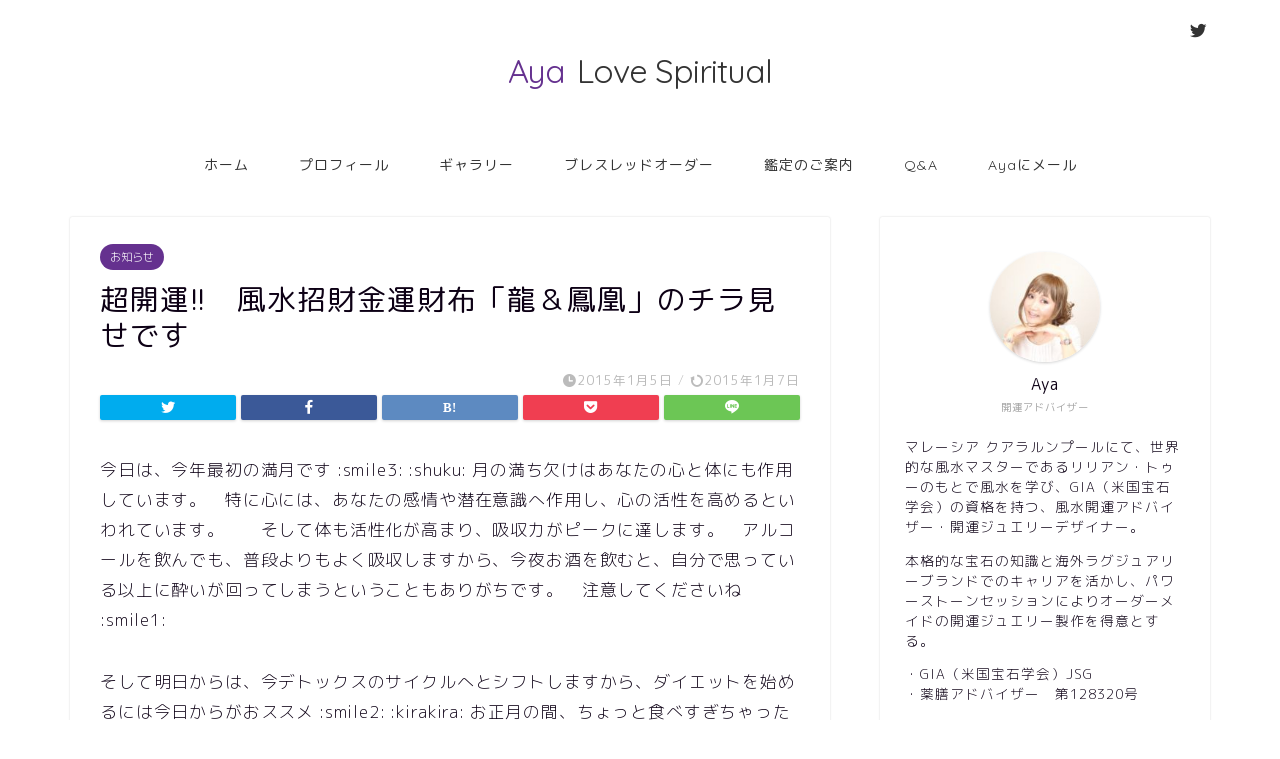

--- FILE ---
content_type: text/html; charset=UTF-8
request_url: https://aya.love-spiritual.net/2015/01/05/post_26627.html
body_size: 24078
content:
<!DOCTYPE html>
<html lang="ja">
<head prefix="og: http://ogp.me/ns# fb: http://ogp.me/ns/fb# article: http://ogp.me/ns/article#">
<meta charset="utf-8">
<meta http-equiv="X-UA-Compatible" content="IE=edge">
<meta name="viewport" content="width=device-width, initial-scale=1">
<!-- ここからOGP -->
<meta property="og:type" content="blog">
<meta property="og:title" content="超開運!!　風水招財金運財布「龍＆鳳凰」のチラ見せです｜パワーストーンカウンセラー 彩のラブスピリチュアル"> 
<meta property="og:url" content="https://aya.love-spiritual.net/2015/01/05/post_26627.html"> 
<meta property="og:description" content="今日は、今年最初の満月です :smile3: :shuku: 月の満ち欠けはあなたの心と体にも作用しています。　特に心に"> 
<meta property="og:image" content="https://aya.love-spiritual.net/wp-content/uploads/2019/07/P1050019-300x225.jpg">
<meta property="og:site_name" content="パワーストーンカウンセラー 彩のラブスピリチュアル">
<meta property="fb:admins" content="">
<meta name="twitter:card" content="summary">
<meta name="twitter:site" content="@Ishitukai8aya">
<!-- ここまでOGP --> 

<meta name="description" itemprop="description" content="今日は、今年最初の満月です :smile3: :shuku: 月の満ち欠けはあなたの心と体にも作用しています。　特に心に" >

<title>超開運!!　風水招財金運財布「龍＆鳳凰」のチラ見せです｜パワーストーンカウンセラー 彩のラブスピリチュアル</title>
<meta name='robots' content='max-image-preview:large' />
<link rel='dns-prefetch' href='//ajax.googleapis.com' />
<link rel='dns-prefetch' href='//cdnjs.cloudflare.com' />
<link rel='dns-prefetch' href='//use.fontawesome.com' />
<link rel='dns-prefetch' href='//s.w.org' />
<link rel="alternate" type="application/rss+xml" title="パワーストーンカウンセラー 彩のラブスピリチュアル &raquo; フィード" href="https://aya.love-spiritual.net/feed" />
<script type="text/javascript">
window._wpemojiSettings = {"baseUrl":"https:\/\/s.w.org\/images\/core\/emoji\/13.1.0\/72x72\/","ext":".png","svgUrl":"https:\/\/s.w.org\/images\/core\/emoji\/13.1.0\/svg\/","svgExt":".svg","source":{"concatemoji":"https:\/\/aya.love-spiritual.net\/wp-includes\/js\/wp-emoji-release.min.js?ver=5.9.12"}};
/*! This file is auto-generated */
!function(e,a,t){var n,r,o,i=a.createElement("canvas"),p=i.getContext&&i.getContext("2d");function s(e,t){var a=String.fromCharCode;p.clearRect(0,0,i.width,i.height),p.fillText(a.apply(this,e),0,0);e=i.toDataURL();return p.clearRect(0,0,i.width,i.height),p.fillText(a.apply(this,t),0,0),e===i.toDataURL()}function c(e){var t=a.createElement("script");t.src=e,t.defer=t.type="text/javascript",a.getElementsByTagName("head")[0].appendChild(t)}for(o=Array("flag","emoji"),t.supports={everything:!0,everythingExceptFlag:!0},r=0;r<o.length;r++)t.supports[o[r]]=function(e){if(!p||!p.fillText)return!1;switch(p.textBaseline="top",p.font="600 32px Arial",e){case"flag":return s([127987,65039,8205,9895,65039],[127987,65039,8203,9895,65039])?!1:!s([55356,56826,55356,56819],[55356,56826,8203,55356,56819])&&!s([55356,57332,56128,56423,56128,56418,56128,56421,56128,56430,56128,56423,56128,56447],[55356,57332,8203,56128,56423,8203,56128,56418,8203,56128,56421,8203,56128,56430,8203,56128,56423,8203,56128,56447]);case"emoji":return!s([10084,65039,8205,55357,56613],[10084,65039,8203,55357,56613])}return!1}(o[r]),t.supports.everything=t.supports.everything&&t.supports[o[r]],"flag"!==o[r]&&(t.supports.everythingExceptFlag=t.supports.everythingExceptFlag&&t.supports[o[r]]);t.supports.everythingExceptFlag=t.supports.everythingExceptFlag&&!t.supports.flag,t.DOMReady=!1,t.readyCallback=function(){t.DOMReady=!0},t.supports.everything||(n=function(){t.readyCallback()},a.addEventListener?(a.addEventListener("DOMContentLoaded",n,!1),e.addEventListener("load",n,!1)):(e.attachEvent("onload",n),a.attachEvent("onreadystatechange",function(){"complete"===a.readyState&&t.readyCallback()})),(n=t.source||{}).concatemoji?c(n.concatemoji):n.wpemoji&&n.twemoji&&(c(n.twemoji),c(n.wpemoji)))}(window,document,window._wpemojiSettings);
</script>
<style type="text/css">
img.wp-smiley,
img.emoji {
	display: inline !important;
	border: none !important;
	box-shadow: none !important;
	height: 1em !important;
	width: 1em !important;
	margin: 0 0.07em !important;
	vertical-align: -0.1em !important;
	background: none !important;
	padding: 0 !important;
}
</style>
	<link rel='stylesheet' id='wp-block-library-css'  href='https://aya.love-spiritual.net/wp-includes/css/dist/block-library/style.min.css?ver=5.9.12' type='text/css' media='all' />
<style id='wp-block-library-inline-css' type='text/css'>
.has-text-align-justify{text-align:justify;}
</style>
<link rel='stylesheet' id='mediaelement-css'  href='https://aya.love-spiritual.net/wp-includes/js/mediaelement/mediaelementplayer-legacy.min.css?ver=4.2.16' type='text/css' media='all' />
<link rel='stylesheet' id='wp-mediaelement-css'  href='https://aya.love-spiritual.net/wp-includes/js/mediaelement/wp-mediaelement.min.css?ver=5.9.12' type='text/css' media='all' />
<style id='global-styles-inline-css' type='text/css'>
body{--wp--preset--color--black: #000000;--wp--preset--color--cyan-bluish-gray: #abb8c3;--wp--preset--color--white: #ffffff;--wp--preset--color--pale-pink: #f78da7;--wp--preset--color--vivid-red: #cf2e2e;--wp--preset--color--luminous-vivid-orange: #ff6900;--wp--preset--color--luminous-vivid-amber: #fcb900;--wp--preset--color--light-green-cyan: #7bdcb5;--wp--preset--color--vivid-green-cyan: #00d084;--wp--preset--color--pale-cyan-blue: #8ed1fc;--wp--preset--color--vivid-cyan-blue: #0693e3;--wp--preset--color--vivid-purple: #9b51e0;--wp--preset--gradient--vivid-cyan-blue-to-vivid-purple: linear-gradient(135deg,rgba(6,147,227,1) 0%,rgb(155,81,224) 100%);--wp--preset--gradient--light-green-cyan-to-vivid-green-cyan: linear-gradient(135deg,rgb(122,220,180) 0%,rgb(0,208,130) 100%);--wp--preset--gradient--luminous-vivid-amber-to-luminous-vivid-orange: linear-gradient(135deg,rgba(252,185,0,1) 0%,rgba(255,105,0,1) 100%);--wp--preset--gradient--luminous-vivid-orange-to-vivid-red: linear-gradient(135deg,rgba(255,105,0,1) 0%,rgb(207,46,46) 100%);--wp--preset--gradient--very-light-gray-to-cyan-bluish-gray: linear-gradient(135deg,rgb(238,238,238) 0%,rgb(169,184,195) 100%);--wp--preset--gradient--cool-to-warm-spectrum: linear-gradient(135deg,rgb(74,234,220) 0%,rgb(151,120,209) 20%,rgb(207,42,186) 40%,rgb(238,44,130) 60%,rgb(251,105,98) 80%,rgb(254,248,76) 100%);--wp--preset--gradient--blush-light-purple: linear-gradient(135deg,rgb(255,206,236) 0%,rgb(152,150,240) 100%);--wp--preset--gradient--blush-bordeaux: linear-gradient(135deg,rgb(254,205,165) 0%,rgb(254,45,45) 50%,rgb(107,0,62) 100%);--wp--preset--gradient--luminous-dusk: linear-gradient(135deg,rgb(255,203,112) 0%,rgb(199,81,192) 50%,rgb(65,88,208) 100%);--wp--preset--gradient--pale-ocean: linear-gradient(135deg,rgb(255,245,203) 0%,rgb(182,227,212) 50%,rgb(51,167,181) 100%);--wp--preset--gradient--electric-grass: linear-gradient(135deg,rgb(202,248,128) 0%,rgb(113,206,126) 100%);--wp--preset--gradient--midnight: linear-gradient(135deg,rgb(2,3,129) 0%,rgb(40,116,252) 100%);--wp--preset--duotone--dark-grayscale: url('#wp-duotone-dark-grayscale');--wp--preset--duotone--grayscale: url('#wp-duotone-grayscale');--wp--preset--duotone--purple-yellow: url('#wp-duotone-purple-yellow');--wp--preset--duotone--blue-red: url('#wp-duotone-blue-red');--wp--preset--duotone--midnight: url('#wp-duotone-midnight');--wp--preset--duotone--magenta-yellow: url('#wp-duotone-magenta-yellow');--wp--preset--duotone--purple-green: url('#wp-duotone-purple-green');--wp--preset--duotone--blue-orange: url('#wp-duotone-blue-orange');--wp--preset--font-size--small: 13px;--wp--preset--font-size--medium: 20px;--wp--preset--font-size--large: 36px;--wp--preset--font-size--x-large: 42px;}.has-black-color{color: var(--wp--preset--color--black) !important;}.has-cyan-bluish-gray-color{color: var(--wp--preset--color--cyan-bluish-gray) !important;}.has-white-color{color: var(--wp--preset--color--white) !important;}.has-pale-pink-color{color: var(--wp--preset--color--pale-pink) !important;}.has-vivid-red-color{color: var(--wp--preset--color--vivid-red) !important;}.has-luminous-vivid-orange-color{color: var(--wp--preset--color--luminous-vivid-orange) !important;}.has-luminous-vivid-amber-color{color: var(--wp--preset--color--luminous-vivid-amber) !important;}.has-light-green-cyan-color{color: var(--wp--preset--color--light-green-cyan) !important;}.has-vivid-green-cyan-color{color: var(--wp--preset--color--vivid-green-cyan) !important;}.has-pale-cyan-blue-color{color: var(--wp--preset--color--pale-cyan-blue) !important;}.has-vivid-cyan-blue-color{color: var(--wp--preset--color--vivid-cyan-blue) !important;}.has-vivid-purple-color{color: var(--wp--preset--color--vivid-purple) !important;}.has-black-background-color{background-color: var(--wp--preset--color--black) !important;}.has-cyan-bluish-gray-background-color{background-color: var(--wp--preset--color--cyan-bluish-gray) !important;}.has-white-background-color{background-color: var(--wp--preset--color--white) !important;}.has-pale-pink-background-color{background-color: var(--wp--preset--color--pale-pink) !important;}.has-vivid-red-background-color{background-color: var(--wp--preset--color--vivid-red) !important;}.has-luminous-vivid-orange-background-color{background-color: var(--wp--preset--color--luminous-vivid-orange) !important;}.has-luminous-vivid-amber-background-color{background-color: var(--wp--preset--color--luminous-vivid-amber) !important;}.has-light-green-cyan-background-color{background-color: var(--wp--preset--color--light-green-cyan) !important;}.has-vivid-green-cyan-background-color{background-color: var(--wp--preset--color--vivid-green-cyan) !important;}.has-pale-cyan-blue-background-color{background-color: var(--wp--preset--color--pale-cyan-blue) !important;}.has-vivid-cyan-blue-background-color{background-color: var(--wp--preset--color--vivid-cyan-blue) !important;}.has-vivid-purple-background-color{background-color: var(--wp--preset--color--vivid-purple) !important;}.has-black-border-color{border-color: var(--wp--preset--color--black) !important;}.has-cyan-bluish-gray-border-color{border-color: var(--wp--preset--color--cyan-bluish-gray) !important;}.has-white-border-color{border-color: var(--wp--preset--color--white) !important;}.has-pale-pink-border-color{border-color: var(--wp--preset--color--pale-pink) !important;}.has-vivid-red-border-color{border-color: var(--wp--preset--color--vivid-red) !important;}.has-luminous-vivid-orange-border-color{border-color: var(--wp--preset--color--luminous-vivid-orange) !important;}.has-luminous-vivid-amber-border-color{border-color: var(--wp--preset--color--luminous-vivid-amber) !important;}.has-light-green-cyan-border-color{border-color: var(--wp--preset--color--light-green-cyan) !important;}.has-vivid-green-cyan-border-color{border-color: var(--wp--preset--color--vivid-green-cyan) !important;}.has-pale-cyan-blue-border-color{border-color: var(--wp--preset--color--pale-cyan-blue) !important;}.has-vivid-cyan-blue-border-color{border-color: var(--wp--preset--color--vivid-cyan-blue) !important;}.has-vivid-purple-border-color{border-color: var(--wp--preset--color--vivid-purple) !important;}.has-vivid-cyan-blue-to-vivid-purple-gradient-background{background: var(--wp--preset--gradient--vivid-cyan-blue-to-vivid-purple) !important;}.has-light-green-cyan-to-vivid-green-cyan-gradient-background{background: var(--wp--preset--gradient--light-green-cyan-to-vivid-green-cyan) !important;}.has-luminous-vivid-amber-to-luminous-vivid-orange-gradient-background{background: var(--wp--preset--gradient--luminous-vivid-amber-to-luminous-vivid-orange) !important;}.has-luminous-vivid-orange-to-vivid-red-gradient-background{background: var(--wp--preset--gradient--luminous-vivid-orange-to-vivid-red) !important;}.has-very-light-gray-to-cyan-bluish-gray-gradient-background{background: var(--wp--preset--gradient--very-light-gray-to-cyan-bluish-gray) !important;}.has-cool-to-warm-spectrum-gradient-background{background: var(--wp--preset--gradient--cool-to-warm-spectrum) !important;}.has-blush-light-purple-gradient-background{background: var(--wp--preset--gradient--blush-light-purple) !important;}.has-blush-bordeaux-gradient-background{background: var(--wp--preset--gradient--blush-bordeaux) !important;}.has-luminous-dusk-gradient-background{background: var(--wp--preset--gradient--luminous-dusk) !important;}.has-pale-ocean-gradient-background{background: var(--wp--preset--gradient--pale-ocean) !important;}.has-electric-grass-gradient-background{background: var(--wp--preset--gradient--electric-grass) !important;}.has-midnight-gradient-background{background: var(--wp--preset--gradient--midnight) !important;}.has-small-font-size{font-size: var(--wp--preset--font-size--small) !important;}.has-medium-font-size{font-size: var(--wp--preset--font-size--medium) !important;}.has-large-font-size{font-size: var(--wp--preset--font-size--large) !important;}.has-x-large-font-size{font-size: var(--wp--preset--font-size--x-large) !important;}
</style>
<link rel='stylesheet' id='contact-form-7-css'  href='https://aya.love-spiritual.net/wp-content/plugins/contact-form-7/includes/css/styles.css?ver=5.5.3' type='text/css' media='all' />
<link rel='stylesheet' id='wpt-twitter-feed-css'  href='https://aya.love-spiritual.net/wp-content/plugins/wp-to-twitter/css/twitter-feed.css?ver=5.9.12' type='text/css' media='all' />
<link rel='stylesheet' id='theme-style-css'  href='https://aya.love-spiritual.net/wp-content/themes/jin/style.css?ver=5.9.12' type='text/css' media='all' />
<link rel='stylesheet' id='fontawesome-style-css'  href='https://use.fontawesome.com/releases/v5.6.3/css/all.css?ver=5.9.12' type='text/css' media='all' />
<link rel='stylesheet' id='swiper-style-css'  href='https://cdnjs.cloudflare.com/ajax/libs/Swiper/4.0.7/css/swiper.min.css?ver=5.9.12' type='text/css' media='all' />
<link rel='stylesheet' id='jetpack_css-css'  href='https://aya.love-spiritual.net/wp-content/plugins/jetpack/css/jetpack.css?ver=10.3.2' type='text/css' media='all' />
<link rel="https://api.w.org/" href="https://aya.love-spiritual.net/wp-json/" /><link rel="alternate" type="application/json" href="https://aya.love-spiritual.net/wp-json/wp/v2/posts/26627" /><link rel="canonical" href="https://aya.love-spiritual.net/2015/01/05/post_26627.html" />
<link rel='shortlink' href='https://aya.love-spiritual.net/?p=26627' />
<link rel="alternate" type="application/json+oembed" href="https://aya.love-spiritual.net/wp-json/oembed/1.0/embed?url=https%3A%2F%2Faya.love-spiritual.net%2F2015%2F01%2F05%2Fpost_26627.html" />
<link rel="alternate" type="text/xml+oembed" href="https://aya.love-spiritual.net/wp-json/oembed/1.0/embed?url=https%3A%2F%2Faya.love-spiritual.net%2F2015%2F01%2F05%2Fpost_26627.html&#038;format=xml" />
<style type='text/css'>img#wpstats{display:none}</style>
			<style type="text/css">
		#wrapper{
							background-color: #fff;
				background-image: url();
					}
		.related-entry-headline-text span:before,
		#comment-title span:before,
		#reply-title span:before{
			background-color: #65318f;
			border-color: #65318f!important;
		}
		
		#breadcrumb:after,
		#page-top a{	
			background-color: #65318f;
		}
				footer{
			background-color: #65318f;
		}
		.footer-inner a,
		#copyright,
		#copyright-center{
			border-color: #fff!important;
			color: #fff!important;
		}
		#footer-widget-area
		{
			border-color: #fff!important;
		}
				.page-top-footer a{
			color: #65318f!important;
		}
				#breadcrumb ul li,
		#breadcrumb ul li a{
			color: #65318f!important;
		}
		
		body,
		a,
		a:link,
		a:visited,
		.my-profile,
		.widgettitle,
		.tabBtn-mag label{
			color: #0d0015;
		}
		a:hover{
			color: #e22255;
		}
						.widget_nav_menu ul > li > a:before,
		.widget_categories ul > li > a:before,
		.widget_pages ul > li > a:before,
		.widget_recent_entries ul > li > a:before,
		.widget_archive ul > li > a:before,
		.widget_archive form:after,
		.widget_categories form:after,
		.widget_nav_menu ul > li > ul.sub-menu > li > a:before,
		.widget_categories ul > li > .children > li > a:before,
		.widget_pages ul > li > .children > li > a:before,
		.widget_nav_menu ul > li > ul.sub-menu > li > ul.sub-menu li > a:before,
		.widget_categories ul > li > .children > li > .children li > a:before,
		.widget_pages ul > li > .children > li > .children li > a:before{
			color: #65318f;
		}
		.widget_nav_menu ul .sub-menu .sub-menu li a:before{
			background-color: #0d0015!important;
		}
		footer .footer-widget,
		footer .footer-widget a,
		footer .footer-widget ul li,
		.footer-widget.widget_nav_menu ul > li > a:before,
		.footer-widget.widget_categories ul > li > a:before,
		.footer-widget.widget_recent_entries ul > li > a:before,
		.footer-widget.widget_pages ul > li > a:before,
		.footer-widget.widget_archive ul > li > a:before,
		footer .widget_tag_cloud .tagcloud a:before{
			color: #fff!important;
			border-color: #fff!important;
		}
		footer .footer-widget .widgettitle{
			color: #fff!important;
			border-color: #65318f!important;
		}
		footer .widget_nav_menu ul .children .children li a:before,
		footer .widget_categories ul .children .children li a:before,
		footer .widget_nav_menu ul .sub-menu .sub-menu li a:before{
			background-color: #fff!important;
		}
		#drawernav a:hover,
		.post-list-title,
		#prev-next p,
		#toc_container .toc_list li a{
			color: #0d0015!important;
		}
		
		#header-box{
			background-color: #ffffff;
		}
						@media (min-width: 768px) {
		#header-box .header-box10-bg:before,
		#header-box .header-box11-bg:before{
			border-radius: 2px;
		}
		}
										@media (min-width: 768px) {
			.top-image-meta{
				margin-top: calc(0px - 30px);
			}
		}
		@media (min-width: 1200px) {
			.top-image-meta{
				margin-top: calc(0px);
			}
		}
				.pickup-contents:before{
			background-color: #ffffff!important;
		}
		
		.main-image-text{
			color: #555;
		}
		.main-image-text-sub{
			color: #555;
		}
		
				@media (min-width: 481px) {
			#site-info{
				padding-top: 50px!important;
				padding-bottom: 50px!important;
			}
		}
		
		#site-info span a{
			color: #333333!important;
		}
		
				#headmenu .headsns .line a svg{
			fill: #333333!important;
		}
		#headmenu .headsns a,
		#headmenu{
			color: #333333!important;
			border-color:#333333!important;
		}
						.profile-follow .line-sns a svg{
			fill: #65318f!important;
		}
		.profile-follow .line-sns a:hover svg{
			fill: #65318f!important;
		}
		.profile-follow a{
			color: #65318f!important;
			border-color:#65318f!important;
		}
		.profile-follow a:hover,
		#headmenu .headsns a:hover{
			color:#65318f!important;
			border-color:#65318f!important;
		}
				.search-box:hover{
			color:#65318f!important;
			border-color:#65318f!important;
		}
				#header #headmenu .headsns .line a:hover svg{
			fill:#65318f!important;
		}
		.cps-icon-bar,
		#navtoggle:checked + .sp-menu-open .cps-icon-bar{
			background-color: #333333;
		}
		#nav-container{
			background-color: #fff;
		}
		.menu-box .menu-item svg{
			fill:#333333;
		}
		#drawernav ul.menu-box > li > a,
		#drawernav2 ul.menu-box > li > a,
		#drawernav3 ul.menu-box > li > a,
		#drawernav4 ul.menu-box > li > a,
		#drawernav5 ul.menu-box > li > a,
		#drawernav ul.menu-box > li.menu-item-has-children:after,
		#drawernav2 ul.menu-box > li.menu-item-has-children:after,
		#drawernav3 ul.menu-box > li.menu-item-has-children:after,
		#drawernav4 ul.menu-box > li.menu-item-has-children:after,
		#drawernav5 ul.menu-box > li.menu-item-has-children:after{
			color: #333333!important;
		}
		#drawernav ul.menu-box li a,
		#drawernav2 ul.menu-box li a,
		#drawernav3 ul.menu-box li a,
		#drawernav4 ul.menu-box li a,
		#drawernav5 ul.menu-box li a{
			font-size: 14px!important;
		}
		#drawernav3 ul.menu-box > li{
			color: #0d0015!important;
		}
		#drawernav4 .menu-box > .menu-item > a:after,
		#drawernav3 .menu-box > .menu-item > a:after,
		#drawernav .menu-box > .menu-item > a:after{
			background-color: #333333!important;
		}
		#drawernav2 .menu-box > .menu-item:hover,
		#drawernav5 .menu-box > .menu-item:hover{
			border-top-color: #65318f!important;
		}
				.cps-info-bar a{
			background-color: #ffcd44!important;
		}
				@media (min-width: 768px) {
			.post-list-mag .post-list-item:not(:nth-child(2n)){
				margin-right: 2.6%;
			}
		}
				@media (min-width: 768px) {
			#tab-1:checked ~ .tabBtn-mag li [for="tab-1"]:after,
			#tab-2:checked ~ .tabBtn-mag li [for="tab-2"]:after,
			#tab-3:checked ~ .tabBtn-mag li [for="tab-3"]:after,
			#tab-4:checked ~ .tabBtn-mag li [for="tab-4"]:after{
				border-top-color: #65318f!important;
			}
			.tabBtn-mag label{
				border-bottom-color: #65318f!important;
			}
		}
		#tab-1:checked ~ .tabBtn-mag li [for="tab-1"],
		#tab-2:checked ~ .tabBtn-mag li [for="tab-2"],
		#tab-3:checked ~ .tabBtn-mag li [for="tab-3"],
		#tab-4:checked ~ .tabBtn-mag li [for="tab-4"],
		#prev-next a.next:after,
		#prev-next a.prev:after,
		.more-cat-button a:hover span:before{
			background-color: #65318f!important;
		}
		

		.swiper-slide .post-list-cat,
		.post-list-mag .post-list-cat,
		.post-list-mag3col .post-list-cat,
		.post-list-mag-sp1col .post-list-cat,
		.swiper-pagination-bullet-active,
		.pickup-cat,
		.post-list .post-list-cat,
		#breadcrumb .bcHome a:hover span:before,
		.popular-item:nth-child(1) .pop-num,
		.popular-item:nth-child(2) .pop-num,
		.popular-item:nth-child(3) .pop-num{
			background-color: #65318f!important;
		}
		.sidebar-btn a,
		.profile-sns-menu{
			background-color: #65318f!important;
		}
		.sp-sns-menu a,
		.pickup-contents-box a:hover .pickup-title{
			border-color: #65318f!important;
			color: #65318f!important;
		}
				.pro-line svg{
			fill: #65318f!important;
		}
		.cps-post-cat a,
		.meta-cat,
		.popular-cat{
			background-color: #65318f!important;
			border-color: #65318f!important;
		}
		.tagicon,
		.tag-box a,
		#toc_container .toc_list > li,
		#toc_container .toc_title{
			color: #65318f!important;
		}
		.widget_tag_cloud a::before{
			color: #0d0015!important;
		}
		.tag-box a,
		#toc_container:before{
			border-color: #65318f!important;
		}
		.cps-post-cat a:hover{
			color: #e22255!important;
		}
		.pagination li:not([class*="current"]) a:hover,
		.widget_tag_cloud a:hover{
			background-color: #65318f!important;
		}
		.pagination li:not([class*="current"]) a:hover{
			opacity: 0.5!important;
		}
		.pagination li.current a{
			background-color: #65318f!important;
			border-color: #65318f!important;
		}
		.nextpage a:hover span {
			color: #65318f!important;
			border-color: #65318f!important;
		}
		.cta-content:before{
			background-color: #393542!important;
		}
		.cta-text,
		.info-title{
			color: #fff!important;
		}
		#footer-widget-area.footer_style1 .widgettitle{
			border-color: #65318f!important;
		}
		.sidebar_style1 .widgettitle,
		.sidebar_style5 .widgettitle{
			border-color: #65318f!important;
		}
		.sidebar_style2 .widgettitle,
		.sidebar_style4 .widgettitle,
		.sidebar_style6 .widgettitle,
		#home-bottom-widget .widgettitle,
		#home-top-widget .widgettitle,
		#post-bottom-widget .widgettitle,
		#post-top-widget .widgettitle{
			background-color: #65318f!important;
		}
		#home-bottom-widget .widget_search .search-box input[type="submit"],
		#home-top-widget .widget_search .search-box input[type="submit"],
		#post-bottom-widget .widget_search .search-box input[type="submit"],
		#post-top-widget .widget_search .search-box input[type="submit"]{
			background-color: #65318f!important;
		}
		
		.tn-logo-size{
			font-size: 240%!important;
		}
		@media (min-width: 481px) {
		.tn-logo-size img{
			width: calc(240%*0.5)!important;
		}
		}
		@media (min-width: 768px) {
		.tn-logo-size img{
			width: calc(240%*2.2)!important;
		}
		}
		@media (min-width: 1200px) {
		.tn-logo-size img{
			width: 240%!important;
		}
		}
		.sp-logo-size{
			font-size: 120%!important;
		}
		.sp-logo-size img{
			width: 120%!important;
		}
				.cps-post-main ul > li:before,
		.cps-post-main ol > li:before{
			background-color: #65318f!important;
		}
		.profile-card .profile-title{
			background-color: #65318f!important;
		}
		.profile-card{
			border-color: #65318f!important;
		}
		.cps-post-main a{
			color:#e22255;
		}
		.cps-post-main .marker{
			background: -webkit-linear-gradient( transparent 60%, #ffe2e9 0% ) ;
			background: linear-gradient( transparent 60%, #ffe2e9 0% ) ;
		}
		.cps-post-main .marker2{
			background: -webkit-linear-gradient( transparent 60%, #a9eaf2 0% ) ;
			background: linear-gradient( transparent 60%, #a9eaf2 0% ) ;
		}
		.cps-post-main .jic-sc{
			color:#e9546b;
		}
		
		
		.simple-box1{
			border-color:#f79bb1!important;
		}
		.simple-box2{
			border-color:#f2bf7d!important;
		}
		.simple-box3{
			border-color:#b5e28a!important;
		}
		.simple-box4{
			border-color:#7badd8!important;
		}
		.simple-box4:before{
			background-color: #7badd8;
		}
		.simple-box5{
			border-color:#e896c7!important;
		}
		.simple-box5:before{
			background-color: #e896c7;
		}
		.simple-box6{
			background-color:#fffdef!important;
		}
		.simple-box7{
			border-color:#def1f9!important;
		}
		.simple-box7:before{
			background-color:#def1f9!important;
		}
		.simple-box8{
			border-color:#96ddc1!important;
		}
		.simple-box8:before{
			background-color:#96ddc1!important;
		}
		.simple-box9:before{
			background-color:#e1c0e8!important;
		}
				.simple-box9:after{
			border-color:#e1c0e8 #e1c0e8 #fff #fff!important;
		}
				
		.kaisetsu-box1:before,
		.kaisetsu-box1-title{
			background-color:#ffb49e!important;
		}
		.kaisetsu-box2{
			border-color:#9acc1e!important;
		}
		.kaisetsu-box2-title{
			background-color:#9acc1e!important;
		}
		.kaisetsu-box4{
			border-color:#ea91a9!important;
		}
		.kaisetsu-box4-title{
			background-color:#ea91a9!important;
		}
		.kaisetsu-box5:before{
			background-color:#57b3ba!important;
		}
		.kaisetsu-box5-title{
			background-color:#57b3ba!important;
		}
		
		.concept-box1{
			border-color:#85db8f!important;
		}
		.concept-box1:after{
			background-color:#85db8f!important;
		}
		.concept-box1:before{
			content:"ポイント"!important;
			color:#85db8f!important;
		}
		.concept-box2{
			border-color:#f7cf6a!important;
		}
		.concept-box2:after{
			background-color:#f7cf6a!important;
		}
		.concept-box2:before{
			content:"注意点"!important;
			color:#f7cf6a!important;
		}
		.concept-box3{
			border-color:#86cee8!important;
		}
		.concept-box3:after{
			background-color:#86cee8!important;
		}
		.concept-box3:before{
			content:"良い例"!important;
			color:#86cee8!important;
		}
		.concept-box4{
			border-color:#ed8989!important;
		}
		.concept-box4:after{
			background-color:#ed8989!important;
		}
		.concept-box4:before{
			content:"悪い例"!important;
			color:#ed8989!important;
		}
		.concept-box5{
			border-color:#9e9e9e!important;
		}
		.concept-box5:after{
			background-color:#9e9e9e!important;
		}
		.concept-box5:before{
			content:"参考"!important;
			color:#9e9e9e!important;
		}
		.concept-box6{
			border-color:#8eaced!important;
		}
		.concept-box6:after{
			background-color:#8eaced!important;
		}
		.concept-box6:before{
			content:"メモ"!important;
			color:#8eaced!important;
		}
		
		.innerlink-box1,
		.blog-card{
			border-color:#9acc1e!important;
		}
		.innerlink-box1-title{
			background-color:#9acc1e!important;
			border-color:#9acc1e!important;
		}
		.innerlink-box1:before,
		.blog-card-hl-box{
			background-color:#9acc1e!important;
		}
				
		.jin-ac-box01-title::after{
			color: #65318f;
		}
		
		.color-button01 a,
		.color-button01 a:hover,
		.color-button01:before{
			background-color: #9acc1e!important;
		}
		.top-image-btn-color a,
		.top-image-btn-color a:hover,
		.top-image-btn-color:before{
			background-color: #ffcd44!important;
		}
		.color-button02 a,
		.color-button02 a:hover,
		.color-button02:before{
			background-color: #e22255!important;
		}
		
		.color-button01-big a,
		.color-button01-big a:hover,
		.color-button01-big:before{
			background-color: #e22255!important;
		}
		.color-button01-big a,
		.color-button01-big:before{
			border-radius: 5px!important;
		}
		.color-button01-big a{
			padding-top: 20px!important;
			padding-bottom: 20px!important;
		}
		
		.color-button02-big a,
		.color-button02-big a:hover,
		.color-button02-big:before{
			background-color: #e25178!important;
		}
		.color-button02-big a,
		.color-button02-big:before{
			border-radius: 40px!important;
		}
		.color-button02-big a{
			padding-top: 20px!important;
			padding-bottom: 20px!important;
		}
				.color-button01-big{
			width: 75%!important;
		}
		.color-button02-big{
			width: 75%!important;
		}
				
		
					.top-image-btn-color:before,
			.color-button01:before,
			.color-button02:before,
			.color-button01-big:before,
			.color-button02-big:before{
				bottom: -1px;
				left: -1px;
				width: 100%;
				height: 100%;
				border-radius: 6px;
				box-shadow: 0px 1px 5px 0px rgba(0, 0, 0, 0.25);
				-webkit-transition: all .4s;
				transition: all .4s;
			}
			.top-image-btn-color a:hover,
			.color-button01 a:hover,
			.color-button02 a:hover,
			.color-button01-big a:hover,
			.color-button02-big a:hover{
				-webkit-transform: translateY(2px);
				transform: translateY(2px);
				-webkit-filter: brightness(0.95);
				 filter: brightness(0.95);
			}
			.top-image-btn-color:hover:before,
			.color-button01:hover:before,
			.color-button02:hover:before,
			.color-button01-big:hover:before,
			.color-button02-big:hover:before{
				-webkit-transform: translateY(2px);
				transform: translateY(2px);
				box-shadow: none!important;
			}
				
		.h2-style01 h2,
		.h2-style02 h2:before,
		.h2-style03 h2,
		.h2-style04 h2:before,
		.h2-style05 h2,
		.h2-style07 h2:before,
		.h2-style07 h2:after,
		.h3-style03 h3:before,
		.h3-style02 h3:before,
		.h3-style05 h3:before,
		.h3-style07 h3:before,
		.h2-style08 h2:after,
		.h2-style10 h2:before,
		.h2-style10 h2:after,
		.h3-style02 h3:after,
		.h4-style02 h4:before{
			background-color: #65318f!important;
		}
		.h3-style01 h3,
		.h3-style04 h3,
		.h3-style05 h3,
		.h3-style06 h3,
		.h4-style01 h4,
		.h2-style02 h2,
		.h2-style08 h2,
		.h2-style08 h2:before,
		.h2-style09 h2,
		.h4-style03 h4{
			border-color: #65318f!important;
		}
		.h2-style05 h2:before{
			border-top-color: #65318f!important;
		}
		.h2-style06 h2:before,
		.sidebar_style3 .widgettitle:after{
			background-image: linear-gradient(
				-45deg,
				transparent 25%,
				#65318f 25%,
				#65318f 50%,
				transparent 50%,
				transparent 75%,
				#65318f 75%,
				#65318f			);
		}
				.jin-h2-icons.h2-style02 h2 .jic:before,
		.jin-h2-icons.h2-style04 h2 .jic:before,
		.jin-h2-icons.h2-style06 h2 .jic:before,
		.jin-h2-icons.h2-style07 h2 .jic:before,
		.jin-h2-icons.h2-style08 h2 .jic:before,
		.jin-h2-icons.h2-style09 h2 .jic:before,
		.jin-h2-icons.h2-style10 h2 .jic:before,
		.jin-h3-icons.h3-style01 h3 .jic:before,
		.jin-h3-icons.h3-style02 h3 .jic:before,
		.jin-h3-icons.h3-style03 h3 .jic:before,
		.jin-h3-icons.h3-style04 h3 .jic:before,
		.jin-h3-icons.h3-style05 h3 .jic:before,
		.jin-h3-icons.h3-style06 h3 .jic:before,
		.jin-h3-icons.h3-style07 h3 .jic:before,
		.jin-h4-icons.h4-style01 h4 .jic:before,
		.jin-h4-icons.h4-style02 h4 .jic:before,
		.jin-h4-icons.h4-style03 h4 .jic:before,
		.jin-h4-icons.h4-style04 h4 .jic:before{
			color:#65318f;
		}
		
		@media all and (-ms-high-contrast:none){
			*::-ms-backdrop, .color-button01:before,
			.color-button02:before,
			.color-button01-big:before,
			.color-button02-big:before{
				background-color: #595857!important;
			}
		}
		
		.jin-lp-h2 h2,
		.jin-lp-h2 h2{
			background-color: transparent!important;
			border-color: transparent!important;
			color: #0d0015!important;
		}
		.jincolumn-h3style2{
			border-color:#65318f!important;
		}
		.jinlph2-style1 h2:first-letter{
			color:#65318f!important;
		}
		.jinlph2-style2 h2,
		.jinlph2-style3 h2{
			border-color:#65318f!important;
		}
		.jin-photo-title .jin-fusen1-down,
		.jin-photo-title .jin-fusen1-even,
		.jin-photo-title .jin-fusen1-up{
			border-left-color:#65318f;
		}
		.jin-photo-title .jin-fusen2,
		.jin-photo-title .jin-fusen3{
			background-color:#65318f;
		}
		.jin-photo-title .jin-fusen2:before,
		.jin-photo-title .jin-fusen3:before {
			border-top-color: #65318f;
		}
		.has-huge-font-size{
			font-size:42px!important;
		}
		.has-large-font-size{
			font-size:36px!important;
		}
		.has-medium-font-size{
			font-size:20px!important;
		}
		.has-normal-font-size{
			font-size:16px!important;
		}
		.has-small-font-size{
			font-size:13px!important;
		}
		
		
	</style>
<style type="text/css">.recentcomments a{display:inline !important;padding:0 !important;margin:0 !important;}</style><link rel="icon" href="https://aya.love-spiritual.net/wp-content/uploads/2019/07/cropped-a-32x32.png" sizes="32x32" />
<link rel="icon" href="https://aya.love-spiritual.net/wp-content/uploads/2019/07/cropped-a-192x192.png" sizes="192x192" />
<link rel="apple-touch-icon" href="https://aya.love-spiritual.net/wp-content/uploads/2019/07/cropped-a-180x180.png" />
<meta name="msapplication-TileImage" content="https://aya.love-spiritual.net/wp-content/uploads/2019/07/cropped-a-270x270.png" />
		<style type="text/css" id="wp-custom-css">
			.proflink a{
	display:block;
	text-align:center;
	padding:7px 10px;
	background:#aaa;/*カラーは変更*/
	width:50%;
	margin:0 auto;
	margin-top:20px;
	border-radius:20px;
	border:3px double #fff;
	font-size:0.65rem;
	color:#fff;
}
.proflink a:hover{
		opacity:0.75;
}		</style>
			
<!--カエレバCSS-->
<!--アプリーチCSS-->

<script>
  (function(i,s,o,g,r,a,m){i['GoogleAnalyticsObject']=r;i[r]=i[r]||function(){
  (i[r].q=i[r].q||[]).push(arguments)},i[r].l=1*new Date();a=s.createElement(o),
  m=s.getElementsByTagName(o)[0];a.async=1;a.src=g;m.parentNode.insertBefore(a,m)
  })(window,document,'script','//www.google-analytics.com/analytics.js','ga');

  ga('create', 'UA-60705076-2', 'auto');
  ga('send', 'pageview');

</script>
</head>
<body class="post-template-default single single-post postid-26627 single-format-standard" id="rm-style">
<div id="wrapper">

		
	<div id="scroll-content" class="animate">
	
		<!--ヘッダー-->

								
<div id="header-box" class="tn_on header-box animate">
	<div id="header" class="header-type2 header animate">
		
		<div id="site-info" class="ef">
												<span class="tn-logo-size"><a href='https://aya.love-spiritual.net/' title='パワーストーンカウンセラー 彩のラブスピリチュアル' rel='home'><span style="color:#65318f; letter-spacing: -0.03em">Aya</span> <span style="letter-spacing: -0.03em">Love Spiritual</span></a></span>
									</div>

	
				<div id="headmenu">
			<span class="headsns tn_sns_on">
									<span class="twitter"><a href="https://twitter.com/Ishitukai8aya"><i class="jic-type jin-ifont-twitter" aria-hidden="true"></i></a></span>
																	
									

			</span>
			<span class="headsearch tn_search_off">
				<form class="search-box" role="search" method="get" id="searchform" action="https://aya.love-spiritual.net/">
	<input type="search" placeholder="" class="text search-text" value="" name="s" id="s">
	<input type="submit" id="searchsubmit" value="&#xe931;">
</form>
			</span>
		</div>
		
	</div>
	
		
</div>

		
	<!--グローバルナビゲーション layout1-->
				<div id="nav-container" class="header-style3-animate animate">
			<div id="drawernav" class="ef">
				<nav class="fixed-content"><ul class="menu-box"><li class="menu-item menu-item-type-custom menu-item-object-custom menu-item-home menu-item-36690"><a href="https://aya.love-spiritual.net">ホーム</a></li>
<li class="menu-item menu-item-type-post_type menu-item-object-page menu-item-38048"><a href="https://aya.love-spiritual.net/about">プロフィール</a></li>
<li class="menu-item menu-item-type-post_type menu-item-object-page menu-item-38047"><a href="https://aya.love-spiritual.net/%e3%82%ae%e3%83%a3%e3%83%a9%e3%83%aa%e3%83%bc">ギャラリー</a></li>
<li class="menu-item menu-item-type-post_type menu-item-object-page menu-item-38320"><a href="https://aya.love-spiritual.net/guide">ブレスレッドオーダー</a></li>
<li class="menu-item menu-item-type-post_type menu-item-object-page menu-item-38319"><a href="https://aya.love-spiritual.net/gallery">鑑定のご案内</a></li>
<li class="menu-item menu-item-type-post_type menu-item-object-page menu-item-38046"><a href="https://aya.love-spiritual.net/qa%e3%80%80">Q&#038;A</a></li>
<li class="menu-item menu-item-type-post_type menu-item-object-page menu-item-38049"><a href="https://aya.love-spiritual.net/mail">Ayaにメール</a></li>
</ul></nav>			</div>
		</div>
				<!--グローバルナビゲーション layout1-->
		
		<!--ヘッダー-->

		<div class="clearfix"></div>

			
														
		
	<div id="contents">

		<!--メインコンテンツ-->
			<main id="main-contents" class="main-contents article_style1 animate" itemprop="mainContentOfPage">
				
								
				<section class="cps-post-box hentry">
																	<article class="cps-post">
							<header class="cps-post-header">
																<span class="cps-post-cat category-info" itemprop="keywords"><a href="https://aya.love-spiritual.net/category/info" style="background-color:!important;">お知らせ</a></span>
																<h1 class="cps-post-title entry-title" itemprop="headline">超開運!!　風水招財金運財布「龍＆鳳凰」のチラ見せです</h1>
								<div class="cps-post-meta vcard">
									<span class="writer fn" itemprop="author" itemscope itemtype="https://schema.org/Person"><span itemprop="name">Aya</span></span>
									<span class="cps-post-date-box">
												<span class="cps-post-date"><i class="jic jin-ifont-watch" aria-hidden="true"></i>&nbsp;<time class="entry-date date published" datetime="2015-01-05T21:39:37+09:00">2015年1月5日</time></span>
	<span class="timeslash"> /</span>
	<time class="entry-date date updated" datetime="2015-01-07T14:53:08+09:00"><span class="cps-post-date"><i class="jic jin-ifont-reload" aria-hidden="true"></i>&nbsp;2015年1月7日</span></time>
										</span>
								</div>
								
							</header>
																															<div class="share-top sns-design-type01">
	<div class="sns-top">
		<ol>
			<!--ツイートボタン-->
							<li class="twitter"><a href="https://twitter.com/share?url=https%3A%2F%2Faya.love-spiritual.net%2F2015%2F01%2F05%2Fpost_26627.html&text=%E8%B6%85%E9%96%8B%E9%81%8B%21%21%E3%80%80%E9%A2%A8%E6%B0%B4%E6%8B%9B%E8%B2%A1%E9%87%91%E9%81%8B%E8%B2%A1%E5%B8%83%E3%80%8C%E9%BE%8D%EF%BC%86%E9%B3%B3%E5%87%B0%E3%80%8D%E3%81%AE%E3%83%81%E3%83%A9%E8%A6%8B%E3%81%9B%E3%81%A7%E3%81%99 - パワーストーンカウンセラー 彩のラブスピリチュアル&via=Ishitukai8aya&related=Ishitukai8aya"><i class="jic jin-ifont-twitter"></i></a>
				</li>
						<!--Facebookボタン-->
							<li class="facebook">
				<a href="https://www.facebook.com/sharer.php?src=bm&u=https%3A%2F%2Faya.love-spiritual.net%2F2015%2F01%2F05%2Fpost_26627.html&t=%E8%B6%85%E9%96%8B%E9%81%8B%21%21%E3%80%80%E9%A2%A8%E6%B0%B4%E6%8B%9B%E8%B2%A1%E9%87%91%E9%81%8B%E8%B2%A1%E5%B8%83%E3%80%8C%E9%BE%8D%EF%BC%86%E9%B3%B3%E5%87%B0%E3%80%8D%E3%81%AE%E3%83%81%E3%83%A9%E8%A6%8B%E3%81%9B%E3%81%A7%E3%81%99 - パワーストーンカウンセラー 彩のラブスピリチュアル" onclick="javascript:window.open(this.href, '', 'menubar=no,toolbar=no,resizable=yes,scrollbars=yes,height=300,width=600');return false;"><i class="jic jin-ifont-facebook-t" aria-hidden="true"></i></a>
				</li>
						<!--はてブボタン-->
							<li class="hatebu">
				<a href="https://b.hatena.ne.jp/add?mode=confirm&url=https%3A%2F%2Faya.love-spiritual.net%2F2015%2F01%2F05%2Fpost_26627.html" onclick="javascript:window.open(this.href, '', 'menubar=no,toolbar=no,resizable=yes,scrollbars=yes,height=400,width=510');return false;" ><i class="font-hatena"></i></a>
				</li>
						<!--Poketボタン-->
							<li class="pocket">
				<a href="https://getpocket.com/edit?url=https%3A%2F%2Faya.love-spiritual.net%2F2015%2F01%2F05%2Fpost_26627.html&title=%E8%B6%85%E9%96%8B%E9%81%8B%21%21%E3%80%80%E9%A2%A8%E6%B0%B4%E6%8B%9B%E8%B2%A1%E9%87%91%E9%81%8B%E8%B2%A1%E5%B8%83%E3%80%8C%E9%BE%8D%EF%BC%86%E9%B3%B3%E5%87%B0%E3%80%8D%E3%81%AE%E3%83%81%E3%83%A9%E8%A6%8B%E3%81%9B%E3%81%A7%E3%81%99 - パワーストーンカウンセラー 彩のラブスピリチュアル"><i class="jic jin-ifont-pocket" aria-hidden="true"></i></a>
				</li>
							<li class="line">
				<a href="https://line.me/R/msg/text/?https%3A%2F%2Faya.love-spiritual.net%2F2015%2F01%2F05%2Fpost_26627.html"><i class="jic jin-ifont-line" aria-hidden="true"></i></a>
				</li>
		</ol>
	</div>
</div>
<div class="clearfix"></div>
															
							<div class="cps-post-main-box">
								<div class="cps-post-main    h2-style05 h3-style01 h4-style01 entry-content l-size l-size-sp" itemprop="articleBody">

									<div class="clearfix"></div>
	
									<p>今日は、今年最初の満月です :smile3:  :shuku: 月の満ち欠けはあなたの心と体にも作用しています。　特に心には、あなたの感情や潜在意識へ作用し、心の活性を高めるといわれています。　　そして体も活性化が高まり、吸収力がピークに達します。　アルコールを飲んでも、普段よりもよく吸収しますから、今夜お酒を飲むと、自分で思っている以上に酔いが回ってしまうということもありがちです。　注意してくださいね :smile1: </p>
<p>そして明日からは、今デトックスのサイクルへとシフトしますから、ダイエットを始めるには今日からがおススメ :smile2:  :kirakira: お正月の間、ちょっと食べすぎちゃった方は（私もだ :nageyari: ）お仕事も通常のペースになったところで、体も元に戻してゆきましょうね :smile3: </p>
<p>満月の日には、直観力が高まると言われていますが、月の満ち欠けに敏感な方は（私もなんです）、感情が揺れ動きやすかったり、体の調子がイマイチすぐれなかったりという不調を感じる方もいます。　気持ちが高ぶりやすいので、普段よりも言葉が感情的になりやすかったり、攻撃的になりやすいということもありますから、気をつけましょうね :smile1: </p>
<p>でも「お月さまのせいなんだ、満月には注意～ :smile2:  ❗ 」と知っておけば安心なのです。　「あ、この違和感、お月さまのせいね :smile1: 」とわかっていれば、トラブルも回避できるし、気持ちも穏やかに静まります。　ある意味、これもひとつの開運の方法を知っているということですよね :smile2: </p>
<p>普通の日の月にも浄化作用はあるのですが、満月の夜にはその効果が最大になります :smile2: 強力な浄化作用のある満月の光にパワーストーンを浴びせ、浄化＆チャージをしてください。　<strong>今夜はいろんなことにたくさん感謝をすることで、あなたの開運力が高まります。</strong></p>
<p><span id="more-26627"></span></p>
<p>さて、今年最初の満月の日に、今年最初の開運企画のご紹介です :smile3:  ❗  ❗ 超開運 :smile3: <strong>風水招財金運財布</strong>です :smile2:  :shuku:  :kirakira: </p>
<p>リリアン・トゥーが、<strong>「風水による財運アップの奥義」</strong>としてレクチャーしているお財布金運アップ法を、今年もたっぷり贅沢に、この赤いお財布の随所に、これでもかってくらいふんだんに盛りこんじゃいました :smile2:  :shuku: 今日はチラ見せしちゃいます～ :smile3: </p>
<img src="https://aya.love-spiritual.net/wp-content/uploads/2015/01/P1050019-300x225.jpg" alt="" title="２０１５年風水財布" width="300" height="225" class="aligncenter size-medium wp-image-26629" srcset="https://aya.love-spiritual.net/wp-content/uploads/2015/01/P1050019-300x225.jpg 300w, https://aya.love-spiritual.net/wp-content/uploads/2015/01/P1050019-200x150.jpg 200w, https://aya.love-spiritual.net/wp-content/uploads/2015/01/P1050019-1024x768.jpg 1024w, https://aya.love-spiritual.net/wp-content/uploads/2015/01/P1050019.jpg 1600w" sizes="(max-width: 300px) 100vw, 300px" />
<p>今年クライアントから頂いた素敵な手書きの年賀状に、「昨年は、Ayaさまのお財布を褒められまくりの一年でした :nikoniko:  ❗ 」って優しい文字で書いてあったのが、新春の嬉しい出来事のひとつです :happy:  :heart2: </p>
<p>新春には、お財布を新調すると縁起が良いと言われています。　「春」と「張る」をかけて、春にお財布を新しくすると、パンパンにふくらんだリッチ財布になると言われているんですよね～ :love: </p>
<p>昨年、はじめてご紹介した「Ayaオリジナル風水財布」は、龍と鳳凰の二つのモチーフのどちらかお好きなほうを選べるようになっていました。　鳳凰さんのモチーフは、女性のお守りや運気アップにおすすめのモチーフで、素晴らしい男性との縁をもたらす効果があると言われているんです :nikoniko:  :heart2: </p>
<p>そして、前回は、パワフルに開運して、仕事も成功させながら、財運アップもしたいという方には、龍さんをお勧めしておりました :smile1: </p>
<p>でも、今年の「風水招財金運財布」は、この<strong>「ドラゴン（龍）さん」と「フェニックス（鳳凰）さん」を、なんと欲張りに一緒にひとつのお財布に入れちゃいました</strong> :smile2:  ❗  金運、財運アップだけでなく、恋愛運、愛情運まで上げてしまうという、そんなのアリなの？？ :love:  :heart2: ってくらい贅沢な欲張り企画です :nikoniko:  ❗ </p>
<p>しかも、実はこのパワフルなドラゴン＆フェニックスは、お財布の内側にそ～っと隠されていますから、誰にも気づかれないように風水を実践したい方や、秘かに財運アップ、運気アップをしたい方には、と～っても嬉しいこっそり風水です :smile3:  ❗ </p>
<p><img loading="lazy" src="https://aya.love-spiritual.net/wp-content/uploads/2015/01/P1050015-300x225.jpg" alt="" title="風水財布、　龍・鳳凰" width="300" height="225" class="aligncenter size-medium wp-image-26630" srcset="https://aya.love-spiritual.net/wp-content/uploads/2015/01/P1050015-300x225.jpg 300w, https://aya.love-spiritual.net/wp-content/uploads/2015/01/P1050015-200x150.jpg 200w, https://aya.love-spiritual.net/wp-content/uploads/2015/01/P1050015-1024x768.jpg 1024w, https://aya.love-spiritual.net/wp-content/uploads/2015/01/P1050015.jpg 1600w" sizes="(max-width: 300px) 100vw, 300px" /><br />
お財布を開いた内側の画像です。</p>
<p>「ドラゴン（龍）」と「フェニックス（鳳凰）」 :kirakira: この２つの最強シンボルのもたらす陰陽のバランスは、とてつもなく運気を高めるとされ、風水では最高に縁起が良い組み合わせです。　</p>
<p>陽の象徴である龍は、富と成功と財力をもたらすとされ、陽の鳳凰は、龍とペアになることで陰の象徴に変わり、この二つの組み合わせは最強の陰陽のバランスをもたらします :smile3:  :!:　優雅さ、美しさ、気品を兼ね揃え、幸福、経済的な成功、繁栄をもたらすといわれる鳳凰は、良縁に恵まれ理想の相手と巡り会え、幸せな結婚へ導くといわれています。　</p>
<p>また、龍と鳳凰はペアとなることで完全な結合のイメージを作り出します。　この最強ペアは、カップルの愛を高め、夫婦の絆を強めて、幸せで円満な、二人の永遠の愛を守る、高いエネルギーを作り出すのです。</p>
<p>もちろん、Ayaオリジナル開運パワーストーンアクセサリーもついている、吉祥如意スペシャル企画です :nikoniko:  :heart2: ただし、今年も数量限定の超レア企画でもありますから、新春最初にこのお財布をゲットできた方は、今年一年の開運と財運を約束されちゃったってくらいラッキーだと思うの :smile3: </p>
<p>今年も、リリアン・トゥーが「財運アップにのためにはお財布にコレよ :nikoniko:  ❗ 」と言っている風水の方法を、これでもかってくらい一つのお財布の中に入れ込みました。　しかも、何と今年は更に新しい企画も盛り込んであります :smile2:  :heart2: このお財布の中に詰まった風水の秘密…一部をちょっとだけご紹介しますね :smile2:  :kirakira: </p>
<p>財運アップ風水その１ :kirakira: 財を呼ぶ、真紅の長財布 :smile3:  ❗ リリアンは、金運、財運アップにもっとも適したお財布の色は、「赤」だと言っています :smile2:  :kirakira: </p>
<p>この中には、たくさんのいろんな風水技が隠されているんだけど、すっかりお馴染みになった、『Ayaオリジナルお財布浄化チャーム』も、今回もスペシャルバージョンにアレンジして、しっかり取り入れてますよ :smile3:  ❗ 自分のお財布の中にたどり着くまでに、いろんな人が触っているお金を、このお財布浄化チャームのクリスタルが浄化してくれて、更なる幸せへと導いてくれるのです :smile3:</p>
<p>財運アップ風水その2 :kirakira: 赤い開運封筒に入った、赤いリボンで結ばれた中国古銭です :smile3: これをお財布のなかに、こっそりと忍ばせておけば、かなりの効果を発揮してくれる…と、リリアン・トゥーが自信をもって紹介している方法です。　赤いリボンで結ばれた中国古銭は、リリアン・トゥーが、「最強の風水アイテムのひとつ」と言い、是非とも実践すべきだと伝えている財運アップ風水なんです。</p>
<p>縁起の良い開運封筒に入ったこの中国古銭を、いつもお財布の中に忍ばせておくことで、財を呼び込むと言われています :smile3:　この中国古銭も、もちろん今回のセットに加わっています :nikoniko:  :onpu2: </p>
<p>それから、今年のドラゴン＆フェニックス風水財布は、大幅にデザイン変更 :smile3: ファスナー付なのです :smile3: なんと、大き目スマートホンだって一緒に入れられちゃうスグレモノなの :smile1: 平日のお勤めの日、ランチに出かけたり、ちょっとそこまでお買いものって時には、お財布ひとつ持って出かけられるという、何かと荷物の多い女子には嬉しい、ちょっぴり大き目デザインです :smile2:  :heart: </p>
<img loading="lazy" src="https://aya.love-spiritual.net/wp-content/uploads/2015/01/P1050025-300x225.jpg" alt="" title="スマホも入るよ～ん♪" width="300" height="225" class="aligncenter size-medium wp-image-26631" srcset="https://aya.love-spiritual.net/wp-content/uploads/2015/01/P1050025-300x225.jpg 300w, https://aya.love-spiritual.net/wp-content/uploads/2015/01/P1050025-200x150.jpg 200w, https://aya.love-spiritual.net/wp-content/uploads/2015/01/P1050025-1024x768.jpg 1024w, https://aya.love-spiritual.net/wp-content/uploads/2015/01/P1050025.jpg 1600w" sizes="(max-width: 300px) 100vw, 300px" />
<p>昨年同様、風水財運アップのお守りカードもセットされています :love:  ❗ さらに、今年は特別な道教のお守りも付けちゃいます～ :love:  :kirakira: </p>
<p>他にもまだまだたくさんの秘密が隠れているんだけど…あくまでも今日のところはチラ見せです :nikoniko: もったいぶっちゃってゴメンなさい :happy:  :heart: でも、２０１５年バージョンの充実具合っていったら、私の相当な自信作なの :nikoniko:  :kirakira: 数日うちに、受付開始の日時も合わせ、もっと詳しくご紹介いたしますねっ :smile3:</p>
<p>というわけで、とりあえず、今日の応援よろしくお願いいたします。</p>
									
																		
									
																		
									
									
									<div class="clearfix"></div>
<div class="adarea-box">
	</div>
									
																		<div class="related-ad-unit-area"></div>
																		
																			<div class="share sns-design-type01">
	<div class="sns">
		<ol>
			<!--ツイートボタン-->
							<li class="twitter"><a href="https://twitter.com/share?url=https%3A%2F%2Faya.love-spiritual.net%2F2015%2F01%2F05%2Fpost_26627.html&text=%E8%B6%85%E9%96%8B%E9%81%8B%21%21%E3%80%80%E9%A2%A8%E6%B0%B4%E6%8B%9B%E8%B2%A1%E9%87%91%E9%81%8B%E8%B2%A1%E5%B8%83%E3%80%8C%E9%BE%8D%EF%BC%86%E9%B3%B3%E5%87%B0%E3%80%8D%E3%81%AE%E3%83%81%E3%83%A9%E8%A6%8B%E3%81%9B%E3%81%A7%E3%81%99 - パワーストーンカウンセラー 彩のラブスピリチュアル&via=Ishitukai8aya&related=Ishitukai8aya"><i class="jic jin-ifont-twitter"></i></a>
				</li>
						<!--Facebookボタン-->
							<li class="facebook">
				<a href="https://www.facebook.com/sharer.php?src=bm&u=https%3A%2F%2Faya.love-spiritual.net%2F2015%2F01%2F05%2Fpost_26627.html&t=%E8%B6%85%E9%96%8B%E9%81%8B%21%21%E3%80%80%E9%A2%A8%E6%B0%B4%E6%8B%9B%E8%B2%A1%E9%87%91%E9%81%8B%E8%B2%A1%E5%B8%83%E3%80%8C%E9%BE%8D%EF%BC%86%E9%B3%B3%E5%87%B0%E3%80%8D%E3%81%AE%E3%83%81%E3%83%A9%E8%A6%8B%E3%81%9B%E3%81%A7%E3%81%99 - パワーストーンカウンセラー 彩のラブスピリチュアル" onclick="javascript:window.open(this.href, '', 'menubar=no,toolbar=no,resizable=yes,scrollbars=yes,height=300,width=600');return false;"><i class="jic jin-ifont-facebook-t" aria-hidden="true"></i></a>
				</li>
						<!--はてブボタン-->
							<li class="hatebu">
				<a href="https://b.hatena.ne.jp/add?mode=confirm&url=https%3A%2F%2Faya.love-spiritual.net%2F2015%2F01%2F05%2Fpost_26627.html" onclick="javascript:window.open(this.href, '', 'menubar=no,toolbar=no,resizable=yes,scrollbars=yes,height=400,width=510');return false;" ><i class="font-hatena"></i></a>
				</li>
						<!--Poketボタン-->
							<li class="pocket">
				<a href="https://getpocket.com/edit?url=https%3A%2F%2Faya.love-spiritual.net%2F2015%2F01%2F05%2Fpost_26627.html&title=%E8%B6%85%E9%96%8B%E9%81%8B%21%21%E3%80%80%E9%A2%A8%E6%B0%B4%E6%8B%9B%E8%B2%A1%E9%87%91%E9%81%8B%E8%B2%A1%E5%B8%83%E3%80%8C%E9%BE%8D%EF%BC%86%E9%B3%B3%E5%87%B0%E3%80%8D%E3%81%AE%E3%83%81%E3%83%A9%E8%A6%8B%E3%81%9B%E3%81%A7%E3%81%99 - パワーストーンカウンセラー 彩のラブスピリチュアル"><i class="jic jin-ifont-pocket" aria-hidden="true"></i></a>
				</li>
							<li class="line">
				<a href="https://line.me/R/msg/text/?https%3A%2F%2Faya.love-spiritual.net%2F2015%2F01%2F05%2Fpost_26627.html"><i class="jic jin-ifont-line" aria-hidden="true"></i></a>
				</li>
		</ol>
	</div>
</div>

																		
									

															
								</div>
							</div>
						</article>
						
														</section>
				
								
																
								
<div class="toppost-list-box-simple">
<section class="related-entry-section toppost-list-box-inner">
		<div class="related-entry-headline">
		<div class="related-entry-headline-text ef"><span class="fa-headline"><i class="jic jin-ifont-post" aria-hidden="true"></i>RELATED POST</span></div>
	</div>
						<div class="post-list-mag3col-slide related-slide">
			<div class="swiper-container2">
				<ul class="swiper-wrapper">
					<li class="swiper-slide">
	<article class="post-list-item" itemscope itemtype="https://schema.org/BlogPosting">
		<a class="post-list-link" rel="bookmark" href="https://aya.love-spiritual.net/2016/11/20/post_31757.html" itemprop='mainEntityOfPage'>
			<div class="post-list-inner">
				<div class="post-list-thumb" itemprop="image" itemscope itemtype="https://schema.org/ImageObject">
																		<img src="https://aya.love-spiritual.net/wp-content/uploads/2019/07/IMG_0056-169x300-10.png" class="attachment-small_size size-small_size wp-post-image" alt="" loading="lazy" />							<meta itemprop="url" content="https://aya.love-spiritual.net/wp-content/uploads/2019/07/IMG_0056-169x300-10.png">
							<meta itemprop="width" content="320">
							<meta itemprop="height" content="180">
															</div>
				<div class="post-list-meta vcard">
										<span class="post-list-cat category-%e3%82%ab%e3%82%a6%e3%83%b3%e3%82%bb%e3%83%aa%e3%83%b3%e3%82%b0%e3%83%bb%e5%bf%83%e7%90%86%e5%ad%a6" style="background-color:!important;" itemprop="keywords">カウンセリング・心理学</span>
					
					<h2 class="post-list-title entry-title" itemprop="headline">エンパスと逆エンパス</h2>
											<span class="post-list-date date updated ef" itemprop="datePublished dateModified" datetime="2016-11-20" content="2016-11-20">2016年11月20日</span>
					
					<span class="writer fn" itemprop="author" itemscope itemtype="https://schema.org/Person"><span itemprop="name">Aya</span></span>

					<div class="post-list-publisher" itemprop="publisher" itemscope itemtype="https://schema.org/Organization">
						<span itemprop="logo" itemscope itemtype="https://schema.org/ImageObject">
							<span itemprop="url"></span>
						</span>
						<span itemprop="name">パワーストーンカウンセラー 彩のラブスピリチュアル</span>
					</div>
				</div>
			</div>
		</a>
	</article>
</li>					<li class="swiper-slide">
	<article class="post-list-item" itemscope itemtype="https://schema.org/BlogPosting">
		<a class="post-list-link" rel="bookmark" href="https://aya.love-spiritual.net/2015/03/27/post_27237.html" itemprop='mainEntityOfPage'>
			<div class="post-list-inner">
				<div class="post-list-thumb" itemprop="image" itemscope itemtype="https://schema.org/ImageObject">
																		<img src="https://aya.love-spiritual.net/wp-content/themes/jin/img/noimg480.png" width="480" height="270" alt="no image" />
							<meta itemprop="url" content="https://aya.love-spiritual.net/wp-content/themes/jin/img/noimg320.png">
							<meta itemprop="width" content="320">
							<meta itemprop="height" content="180">
															</div>
				<div class="post-list-meta vcard">
										<span class="post-list-cat category-info" style="background-color:!important;" itemprop="keywords">お知らせ</span>
					
					<h2 class="post-list-title entry-title" itemprop="headline">復活しました！</h2>
											<span class="post-list-date date updated ef" itemprop="datePublished dateModified" datetime="2015-03-27" content="2015-03-27">2015年3月27日</span>
					
					<span class="writer fn" itemprop="author" itemscope itemtype="https://schema.org/Person"><span itemprop="name">Aya</span></span>

					<div class="post-list-publisher" itemprop="publisher" itemscope itemtype="https://schema.org/Organization">
						<span itemprop="logo" itemscope itemtype="https://schema.org/ImageObject">
							<span itemprop="url"></span>
						</span>
						<span itemprop="name">パワーストーンカウンセラー 彩のラブスピリチュアル</span>
					</div>
				</div>
			</div>
		</a>
	</article>
</li>					<li class="swiper-slide">
	<article class="post-list-item" itemscope itemtype="https://schema.org/BlogPosting">
		<a class="post-list-link" rel="bookmark" href="https://aya.love-spiritual.net/2010/12/26/post_11990.html" itemprop='mainEntityOfPage'>
			<div class="post-list-inner">
				<div class="post-list-thumb" itemprop="image" itemscope itemtype="https://schema.org/ImageObject">
																		<img src="https://aya.love-spiritual.net/wp-content/themes/jin/img/noimg480.png" width="480" height="270" alt="no image" />
							<meta itemprop="url" content="https://aya.love-spiritual.net/wp-content/themes/jin/img/noimg320.png">
							<meta itemprop="width" content="320">
							<meta itemprop="height" content="180">
															</div>
				<div class="post-list-meta vcard">
										<span class="post-list-cat category-info" style="background-color:!important;" itemprop="keywords">お知らせ</span>
					
					<h2 class="post-list-title entry-title" itemprop="headline">「インフィニティ☆ジュエリー」オーダー締め切りのお知らせ</h2>
											<span class="post-list-date date updated ef" itemprop="datePublished dateModified" datetime="2010-12-26" content="2010-12-26">2010年12月26日</span>
					
					<span class="writer fn" itemprop="author" itemscope itemtype="https://schema.org/Person"><span itemprop="name">Aya</span></span>

					<div class="post-list-publisher" itemprop="publisher" itemscope itemtype="https://schema.org/Organization">
						<span itemprop="logo" itemscope itemtype="https://schema.org/ImageObject">
							<span itemprop="url"></span>
						</span>
						<span itemprop="name">パワーストーンカウンセラー 彩のラブスピリチュアル</span>
					</div>
				</div>
			</div>
		</a>
	</article>
</li>						</ul>
				<div class="swiper-pagination"></div>
				<div class="swiper-button-prev"></div>
				<div class="swiper-button-next"></div>
			</div>
		</div>
			</section>
</div>
<div class="clearfix"></div>
	

									
				

<div id="comment-box">
		
	</div>
				
					<div id="prev-next" class="clearfix">
		
					<a class="prev" href="https://aya.love-spiritual.net/2015/01/04/post_26618.html" title="金運情報!!　２０１５年一粒万倍日">
				<div class="metabox">
											<img src="https://aya.love-spiritual.net/wp-content/themes/jin/img/noimg320.png" alt="NO IMAGE" title="NO IMAGE" />
										
					<p>金運情報!!　２０１５年一粒万倍日</p>
				</div>
			</a>
		

					<a class="next" href="https://aya.love-spiritual.net/2015/01/08/post_26643.html" title="風水招財金運財布ドラゴン＆フェニックス">
				<div class="metabox">
					<p>風水招財金運財布ドラゴン＆フェニックス</p>

											<img src="https://aya.love-spiritual.net/wp-content/uploads/2019/07/P1070019-300x225-300x180.jpg" class="attachment-cps_thumbnails size-cps_thumbnails wp-post-image" alt="" loading="lazy" />									</div>
			</a>
		
	</div>
	<div class="clearfix"></div>
			</main>

		<!--サイドバー-->
<div id="sidebar" class="sideber sidebar_style3 animate" role="complementary" itemscope itemtype="https://schema.org/WPSideBar">
		
	<div id="widget-profile-4" class="widget widget-profile">		<div class="my-profile">
			<div class="myjob">開運アドバイザー</div>
			<div class="myname">Aya</div>
			<div class="my-profile-thumb">		
				<a href="https://aya.love-spiritual.net/2015/01/05/post_26627.html"><img src="https://aya.love-spiritual.net/wp-content/uploads/2019/07/aya_prof-150x150.jpg" /></a>
			</div>
			<div class="myintro"><p>マレーシア クアラルンプールにて、世界的な風水マスターであるリリアン・トゥーのもとで風水を学び、GIA（米国宝石学会）の資格を持つ、風水開運アドバイザー・開運ジュエリーデザイナー。</p>

<p>本格的な宝石の知識と海外ラグジュアリーブランドでのキャリアを活かし、パワーストーンセッションによりオーダーメイドの開運ジュエリー製作を得意とする。</p>

<p>・GIA（米国宝石学会）JSG<br>
・薬膳アドバイザー　第128320号</p></div>
						<div class="profile-sns-menu">
				<div class="profile-sns-menu-title ef">＼ Follow me ／</div>
				<ul>
										<li class="pro-tw"><a href="https://twitter.com/Ishitukai8aya" target="_blank"><i class="jic-type jin-ifont-twitter"></i></a></li>
																																		</ul>
			</div>
			<style type="text/css">
				.my-profile{
										padding-bottom: 85px;
									}
			</style>
					</div>
		</div><div id="widget-popular-2" class="widget widget-popular"><div class="widgettitle ef">人気の記事</div>		<div id="new-entry-box">
				<ul>
												   				   										<li class="new-entry-item popular-item">
						<a href="https://aya.love-spiritual.net/2010/02/05/post_7962.html" rel="bookmark">
							<div class="new-entry" itemprop="image" itemscope itemtype="https://schema.org/ImageObject">
								<figure class="eyecatch">
																			<img src="https://aya.love-spiritual.net/wp-content/themes/jin/img/noimg480.png" alt="no image" />
																	</figure>
								<span class="pop-num ef">1</span>
							</div>
							<div class="new-entry-item-meta">
								<h3 class="new-entry-item-title" itemprop="headline">幸せを邪魔する危険な情報</h3>
							</div>
							                            <div class="popular-meta">
                                <div class="popular-count ef"><div><span>306770</span> view</div></div>
                                <div class="clearfix"></div>
                            </div>
													</a>
					</li>
					   										<li class="new-entry-item popular-item">
						<a href="https://aya.love-spiritual.net/2014/04/09/post_23560.html" rel="bookmark">
							<div class="new-entry" itemprop="image" itemscope itemtype="https://schema.org/ImageObject">
								<figure class="eyecatch">
																			<img src="https://aya.love-spiritual.net/wp-content/uploads/2019/07/P3260004-300x225-300x180.jpg" class="attachment-cps_thumbnails size-cps_thumbnails wp-post-image" alt="" loading="lazy" />										<meta itemprop="url" content="https://aya.love-spiritual.net/wp-content/uploads/2019/07/P3260004-300x225.jpg">
										<meta itemprop="width" content="300">
										<meta itemprop="height" content="225">
																	</figure>
								<span class="pop-num ef">2</span>
							</div>
							<div class="new-entry-item-meta">
								<h3 class="new-entry-item-title" itemprop="headline">理由もわからず急に避けられるようになった時…</h3>
							</div>
							                            <div class="popular-meta">
                                <div class="popular-count ef"><div><span>36899</span> view</div></div>
                                <div class="clearfix"></div>
                            </div>
													</a>
					</li>
					   										<li class="new-entry-item popular-item">
						<a href="https://aya.love-spiritual.net/2016/03/16/post_30078.html" rel="bookmark">
							<div class="new-entry" itemprop="image" itemscope itemtype="https://schema.org/ImageObject">
								<figure class="eyecatch">
																			<img src="https://aya.love-spiritual.net/wp-content/themes/jin/img/noimg480.png" alt="no image" />
																	</figure>
								<span class="pop-num ef">3</span>
							</div>
							<div class="new-entry-item-meta">
								<h3 class="new-entry-item-title" itemprop="headline">子供を産まないということ</h3>
							</div>
							                            <div class="popular-meta">
                                <div class="popular-count ef"><div><span>20217</span> view</div></div>
                                <div class="clearfix"></div>
                            </div>
													</a>
					</li>
					   										<li class="new-entry-item popular-item">
						<a href="https://aya.love-spiritual.net/2012/01/02/post_16905.html" rel="bookmark">
							<div class="new-entry" itemprop="image" itemscope itemtype="https://schema.org/ImageObject">
								<figure class="eyecatch">
																			<img src="https://aya.love-spiritual.net/wp-content/uploads/2019/07/c478b1a6dedb96603a486610161ab963-225x300-225x180.jpg" class="attachment-cps_thumbnails size-cps_thumbnails wp-post-image" alt="" loading="lazy" />										<meta itemprop="url" content="https://aya.love-spiritual.net/wp-content/uploads/2019/07/c478b1a6dedb96603a486610161ab963-225x300.jpg">
										<meta itemprop="width" content="225">
										<meta itemprop="height" content="300">
																	</figure>
								<span class="pop-num ef">4</span>
							</div>
							<div class="new-entry-item-meta">
								<h3 class="new-entry-item-title" itemprop="headline">レディのたしなみ講座☆お札の入れ方</h3>
							</div>
							                            <div class="popular-meta">
                                <div class="popular-count ef"><div><span>10654</span> view</div></div>
                                <div class="clearfix"></div>
                            </div>
													</a>
					</li>
					   										<li class="new-entry-item popular-item">
						<a href="https://aya.love-spiritual.net/2020/03/02/post_39021.html" rel="bookmark">
							<div class="new-entry" itemprop="image" itemscope itemtype="https://schema.org/ImageObject">
								<figure class="eyecatch">
																			<img src="https://aya.love-spiritual.net/wp-content/uploads/2020/03/1-31-320x180.jpg" class="attachment-cps_thumbnails size-cps_thumbnails wp-post-image" alt="" loading="lazy" srcset="https://aya.love-spiritual.net/wp-content/uploads/2020/03/1-31-320x180.jpg 320w, https://aya.love-spiritual.net/wp-content/uploads/2020/03/1-31-640x360.jpg 640w" sizes="(max-width: 320px) 100vw, 320px" />										<meta itemprop="url" content="https://aya.love-spiritual.net/wp-content/uploads/2020/03/1-31-640x360.jpg">
										<meta itemprop="width" content="640">
										<meta itemprop="height" content="360">
																	</figure>
								<span class="pop-num ef">5</span>
							</div>
							<div class="new-entry-item-meta">
								<h3 class="new-entry-item-title" itemprop="headline">人生の転換期のサイン</h3>
							</div>
							                            <div class="popular-meta">
                                <div class="popular-count ef"><div><span>10092</span> view</div></div>
                                <div class="clearfix"></div>
                            </div>
													</a>
					</li>
														</ul>
			</div>
		</div>
		<div id="recent-posts-4" class="widget widget_recent_entries">
		<div class="widgettitle ef">最近の投稿</div>
		<ul>
											<li>
					<a href="https://aya.love-spiritual.net/2026/01/14/post_48273.html">頑張りすぎない年のはじめに</a>
									</li>
											<li>
					<a href="https://aya.love-spiritual.net/2026/01/06/post_48257.html">小寒の時期の過ごし方</a>
									</li>
											<li>
					<a href="https://aya.love-spiritual.net/2025/12/31/post_48236.html">大晦日に磨く気品</a>
									</li>
											<li>
					<a href="https://aya.love-spiritual.net/2025/12/28/post_48219.html">年末の厄落とし</a>
									</li>
											<li>
					<a href="https://aya.love-spiritual.net/2025/12/27/post_48208.html">お稽古おさめ</a>
									</li>
					</ul>

		</div><div id="categories-4" class="widget widget_categories"><div class="widgettitle ef">カテゴリー</div><form action="https://aya.love-spiritual.net" method="get"><label class="screen-reader-text" for="cat">カテゴリー</label><select  name='cat' id='cat' class='postform' >
	<option value='-1'>カテゴリーを選択</option>
	<option class="level-0" value="46">おうちごはん&nbsp;&nbsp;(96)</option>
	<option class="level-0" value="8">お知らせ&nbsp;&nbsp;(721)</option>
	<option class="level-0" value="10">その他&nbsp;&nbsp;(32)</option>
	<option class="level-0" value="9">はじめに&nbsp;&nbsp;(6)</option>
	<option class="level-0" value="23">アイテム&nbsp;&nbsp;(1,006)</option>
	<option class="level-0" value="41">アート&nbsp;&nbsp;(76)</option>
	<option class="level-0" value="38">ウワサ話し&nbsp;&nbsp;(665)</option>
	<option class="level-0" value="39">カウンセリング・心理学&nbsp;&nbsp;(551)</option>
	<option class="level-0" value="30">グルメ&nbsp;&nbsp;(531)</option>
	<option class="level-0" value="32">ジュエリー&nbsp;&nbsp;(180)</option>
	<option class="level-0" value="33">ダイエット&nbsp;&nbsp;(66)</option>
	<option class="level-0" value="37">チャリティー&nbsp;&nbsp;(47)</option>
	<option class="level-0" value="22">パワーストーン&nbsp;&nbsp;(699)</option>
	<option class="level-0" value="7">ファッション&nbsp;&nbsp;(450)</option>
	<option class="level-0" value="34">ヘルス&amp;ビューティー&nbsp;&nbsp;(333)</option>
	<option class="level-0" value="50">ペットとの暮らし&nbsp;&nbsp;(30)</option>
	<option class="level-0" value="27">マナー&nbsp;&nbsp;(591)</option>
	<option class="level-0" value="43">ワイン&nbsp;&nbsp;(48)</option>
	<option class="level-0" value="4">人間関係&nbsp;&nbsp;(1,249)</option>
	<option class="level-0" value="5">仕事&nbsp;&nbsp;(811)</option>
	<option class="level-0" value="48">占い&nbsp;&nbsp;(53)</option>
	<option class="level-0" value="36">四柱推命&nbsp;&nbsp;(163)</option>
	<option class="level-0" value="49">季節のおはなし&nbsp;&nbsp;(175)</option>
	<option class="level-0" value="3">恋愛&nbsp;&nbsp;(558)</option>
	<option class="level-0" value="35">映画&nbsp;&nbsp;(39)</option>
	<option class="level-0" value="1">未分類&nbsp;&nbsp;(38)</option>
	<option class="level-0" value="45">薬膳&nbsp;&nbsp;(50)</option>
	<option class="level-0" value="6">金銭&nbsp;&nbsp;(266)</option>
	<option class="level-0" value="28">開運&nbsp;&nbsp;(1,729)</option>
	<option class="level-0" value="31">開運旅行&nbsp;&nbsp;(431)</option>
	<option class="level-0" value="40">音楽&nbsp;&nbsp;(25)</option>
	<option class="level-0" value="26">風水&nbsp;&nbsp;(862)</option>
</select>
</form>
<script type="text/javascript">
/* <![CDATA[ */
(function() {
	var dropdown = document.getElementById( "cat" );
	function onCatChange() {
		if ( dropdown.options[ dropdown.selectedIndex ].value > 0 ) {
			dropdown.parentNode.submit();
		}
	}
	dropdown.onchange = onCatChange;
})();
/* ]]> */
</script>

			</div><div id="archives-4" class="widget widget_archive"><div class="widgettitle ef">アーカイブ</div>		<label class="screen-reader-text" for="archives-dropdown-4">アーカイブ</label>
		<select id="archives-dropdown-4" name="archive-dropdown">
			
			<option value="">月を選択</option>
				<option value='https://aya.love-spiritual.net/2026/01'> 2026年1月 &nbsp;(2)</option>
	<option value='https://aya.love-spiritual.net/2025/12'> 2025年12月 &nbsp;(8)</option>
	<option value='https://aya.love-spiritual.net/2025/11'> 2025年11月 &nbsp;(8)</option>
	<option value='https://aya.love-spiritual.net/2025/10'> 2025年10月 &nbsp;(10)</option>
	<option value='https://aya.love-spiritual.net/2025/09'> 2025年9月 &nbsp;(5)</option>
	<option value='https://aya.love-spiritual.net/2025/08'> 2025年8月 &nbsp;(11)</option>
	<option value='https://aya.love-spiritual.net/2025/07'> 2025年7月 &nbsp;(15)</option>
	<option value='https://aya.love-spiritual.net/2025/06'> 2025年6月 &nbsp;(6)</option>
	<option value='https://aya.love-spiritual.net/2025/05'> 2025年5月 &nbsp;(7)</option>
	<option value='https://aya.love-spiritual.net/2025/04'> 2025年4月 &nbsp;(8)</option>
	<option value='https://aya.love-spiritual.net/2025/03'> 2025年3月 &nbsp;(6)</option>
	<option value='https://aya.love-spiritual.net/2025/02'> 2025年2月 &nbsp;(7)</option>
	<option value='https://aya.love-spiritual.net/2025/01'> 2025年1月 &nbsp;(3)</option>
	<option value='https://aya.love-spiritual.net/2024/12'> 2024年12月 &nbsp;(9)</option>
	<option value='https://aya.love-spiritual.net/2024/11'> 2024年11月 &nbsp;(5)</option>
	<option value='https://aya.love-spiritual.net/2024/10'> 2024年10月 &nbsp;(22)</option>
	<option value='https://aya.love-spiritual.net/2024/09'> 2024年9月 &nbsp;(6)</option>
	<option value='https://aya.love-spiritual.net/2024/08'> 2024年8月 &nbsp;(9)</option>
	<option value='https://aya.love-spiritual.net/2024/07'> 2024年7月 &nbsp;(7)</option>
	<option value='https://aya.love-spiritual.net/2024/06'> 2024年6月 &nbsp;(11)</option>
	<option value='https://aya.love-spiritual.net/2024/05'> 2024年5月 &nbsp;(11)</option>
	<option value='https://aya.love-spiritual.net/2024/04'> 2024年4月 &nbsp;(14)</option>
	<option value='https://aya.love-spiritual.net/2024/03'> 2024年3月 &nbsp;(17)</option>
	<option value='https://aya.love-spiritual.net/2024/02'> 2024年2月 &nbsp;(18)</option>
	<option value='https://aya.love-spiritual.net/2024/01'> 2024年1月 &nbsp;(8)</option>
	<option value='https://aya.love-spiritual.net/2023/12'> 2023年12月 &nbsp;(13)</option>
	<option value='https://aya.love-spiritual.net/2023/11'> 2023年11月 &nbsp;(6)</option>
	<option value='https://aya.love-spiritual.net/2023/10'> 2023年10月 &nbsp;(8)</option>
	<option value='https://aya.love-spiritual.net/2023/09'> 2023年9月 &nbsp;(6)</option>
	<option value='https://aya.love-spiritual.net/2023/08'> 2023年8月 &nbsp;(8)</option>
	<option value='https://aya.love-spiritual.net/2023/07'> 2023年7月 &nbsp;(8)</option>
	<option value='https://aya.love-spiritual.net/2023/06'> 2023年6月 &nbsp;(9)</option>
	<option value='https://aya.love-spiritual.net/2023/05'> 2023年5月 &nbsp;(13)</option>
	<option value='https://aya.love-spiritual.net/2023/04'> 2023年4月 &nbsp;(9)</option>
	<option value='https://aya.love-spiritual.net/2023/03'> 2023年3月 &nbsp;(5)</option>
	<option value='https://aya.love-spiritual.net/2023/02'> 2023年2月 &nbsp;(7)</option>
	<option value='https://aya.love-spiritual.net/2023/01'> 2023年1月 &nbsp;(3)</option>
	<option value='https://aya.love-spiritual.net/2022/12'> 2022年12月 &nbsp;(6)</option>
	<option value='https://aya.love-spiritual.net/2022/11'> 2022年11月 &nbsp;(7)</option>
	<option value='https://aya.love-spiritual.net/2022/10'> 2022年10月 &nbsp;(6)</option>
	<option value='https://aya.love-spiritual.net/2022/09'> 2022年9月 &nbsp;(5)</option>
	<option value='https://aya.love-spiritual.net/2022/08'> 2022年8月 &nbsp;(16)</option>
	<option value='https://aya.love-spiritual.net/2022/07'> 2022年7月 &nbsp;(5)</option>
	<option value='https://aya.love-spiritual.net/2022/06'> 2022年6月 &nbsp;(3)</option>
	<option value='https://aya.love-spiritual.net/2022/05'> 2022年5月 &nbsp;(6)</option>
	<option value='https://aya.love-spiritual.net/2022/04'> 2022年4月 &nbsp;(7)</option>
	<option value='https://aya.love-spiritual.net/2022/03'> 2022年3月 &nbsp;(7)</option>
	<option value='https://aya.love-spiritual.net/2022/02'> 2022年2月 &nbsp;(6)</option>
	<option value='https://aya.love-spiritual.net/2022/01'> 2022年1月 &nbsp;(5)</option>
	<option value='https://aya.love-spiritual.net/2021/12'> 2021年12月 &nbsp;(6)</option>
	<option value='https://aya.love-spiritual.net/2021/11'> 2021年11月 &nbsp;(3)</option>
	<option value='https://aya.love-spiritual.net/2021/10'> 2021年10月 &nbsp;(3)</option>
	<option value='https://aya.love-spiritual.net/2021/09'> 2021年9月 &nbsp;(9)</option>
	<option value='https://aya.love-spiritual.net/2021/08'> 2021年8月 &nbsp;(7)</option>
	<option value='https://aya.love-spiritual.net/2021/07'> 2021年7月 &nbsp;(7)</option>
	<option value='https://aya.love-spiritual.net/2021/06'> 2021年6月 &nbsp;(7)</option>
	<option value='https://aya.love-spiritual.net/2021/05'> 2021年5月 &nbsp;(11)</option>
	<option value='https://aya.love-spiritual.net/2021/04'> 2021年4月 &nbsp;(9)</option>
	<option value='https://aya.love-spiritual.net/2021/03'> 2021年3月 &nbsp;(6)</option>
	<option value='https://aya.love-spiritual.net/2021/02'> 2021年2月 &nbsp;(5)</option>
	<option value='https://aya.love-spiritual.net/2021/01'> 2021年1月 &nbsp;(7)</option>
	<option value='https://aya.love-spiritual.net/2020/12'> 2020年12月 &nbsp;(7)</option>
	<option value='https://aya.love-spiritual.net/2020/11'> 2020年11月 &nbsp;(6)</option>
	<option value='https://aya.love-spiritual.net/2020/10'> 2020年10月 &nbsp;(6)</option>
	<option value='https://aya.love-spiritual.net/2020/09'> 2020年9月 &nbsp;(13)</option>
	<option value='https://aya.love-spiritual.net/2020/08'> 2020年8月 &nbsp;(13)</option>
	<option value='https://aya.love-spiritual.net/2020/07'> 2020年7月 &nbsp;(9)</option>
	<option value='https://aya.love-spiritual.net/2020/06'> 2020年6月 &nbsp;(14)</option>
	<option value='https://aya.love-spiritual.net/2020/05'> 2020年5月 &nbsp;(11)</option>
	<option value='https://aya.love-spiritual.net/2020/04'> 2020年4月 &nbsp;(10)</option>
	<option value='https://aya.love-spiritual.net/2020/03'> 2020年3月 &nbsp;(13)</option>
	<option value='https://aya.love-spiritual.net/2020/02'> 2020年2月 &nbsp;(12)</option>
	<option value='https://aya.love-spiritual.net/2020/01'> 2020年1月 &nbsp;(8)</option>
	<option value='https://aya.love-spiritual.net/2019/12'> 2019年12月 &nbsp;(7)</option>
	<option value='https://aya.love-spiritual.net/2019/11'> 2019年11月 &nbsp;(12)</option>
	<option value='https://aya.love-spiritual.net/2019/10'> 2019年10月 &nbsp;(12)</option>
	<option value='https://aya.love-spiritual.net/2019/09'> 2019年9月 &nbsp;(13)</option>
	<option value='https://aya.love-spiritual.net/2019/08'> 2019年8月 &nbsp;(11)</option>
	<option value='https://aya.love-spiritual.net/2019/07'> 2019年7月 &nbsp;(9)</option>
	<option value='https://aya.love-spiritual.net/2019/06'> 2019年6月 &nbsp;(13)</option>
	<option value='https://aya.love-spiritual.net/2019/05'> 2019年5月 &nbsp;(14)</option>
	<option value='https://aya.love-spiritual.net/2019/04'> 2019年4月 &nbsp;(8)</option>
	<option value='https://aya.love-spiritual.net/2019/03'> 2019年3月 &nbsp;(14)</option>
	<option value='https://aya.love-spiritual.net/2019/02'> 2019年2月 &nbsp;(8)</option>
	<option value='https://aya.love-spiritual.net/2019/01'> 2019年1月 &nbsp;(17)</option>
	<option value='https://aya.love-spiritual.net/2018/12'> 2018年12月 &nbsp;(11)</option>
	<option value='https://aya.love-spiritual.net/2018/11'> 2018年11月 &nbsp;(4)</option>
	<option value='https://aya.love-spiritual.net/2018/10'> 2018年10月 &nbsp;(5)</option>
	<option value='https://aya.love-spiritual.net/2018/09'> 2018年9月 &nbsp;(13)</option>
	<option value='https://aya.love-spiritual.net/2018/08'> 2018年8月 &nbsp;(11)</option>
	<option value='https://aya.love-spiritual.net/2018/07'> 2018年7月 &nbsp;(6)</option>
	<option value='https://aya.love-spiritual.net/2018/06'> 2018年6月 &nbsp;(10)</option>
	<option value='https://aya.love-spiritual.net/2018/05'> 2018年5月 &nbsp;(8)</option>
	<option value='https://aya.love-spiritual.net/2018/04'> 2018年4月 &nbsp;(14)</option>
	<option value='https://aya.love-spiritual.net/2018/03'> 2018年3月 &nbsp;(12)</option>
	<option value='https://aya.love-spiritual.net/2018/02'> 2018年2月 &nbsp;(7)</option>
	<option value='https://aya.love-spiritual.net/2018/01'> 2018年1月 &nbsp;(14)</option>
	<option value='https://aya.love-spiritual.net/2017/12'> 2017年12月 &nbsp;(7)</option>
	<option value='https://aya.love-spiritual.net/2017/11'> 2017年11月 &nbsp;(10)</option>
	<option value='https://aya.love-spiritual.net/2017/10'> 2017年10月 &nbsp;(13)</option>
	<option value='https://aya.love-spiritual.net/2017/09'> 2017年9月 &nbsp;(14)</option>
	<option value='https://aya.love-spiritual.net/2017/08'> 2017年8月 &nbsp;(13)</option>
	<option value='https://aya.love-spiritual.net/2017/07'> 2017年7月 &nbsp;(14)</option>
	<option value='https://aya.love-spiritual.net/2017/06'> 2017年6月 &nbsp;(13)</option>
	<option value='https://aya.love-spiritual.net/2017/05'> 2017年5月 &nbsp;(17)</option>
	<option value='https://aya.love-spiritual.net/2017/04'> 2017年4月 &nbsp;(11)</option>
	<option value='https://aya.love-spiritual.net/2017/03'> 2017年3月 &nbsp;(17)</option>
	<option value='https://aya.love-spiritual.net/2017/02'> 2017年2月 &nbsp;(13)</option>
	<option value='https://aya.love-spiritual.net/2017/01'> 2017年1月 &nbsp;(13)</option>
	<option value='https://aya.love-spiritual.net/2016/12'> 2016年12月 &nbsp;(10)</option>
	<option value='https://aya.love-spiritual.net/2016/11'> 2016年11月 &nbsp;(14)</option>
	<option value='https://aya.love-spiritual.net/2016/10'> 2016年10月 &nbsp;(16)</option>
	<option value='https://aya.love-spiritual.net/2016/09'> 2016年9月 &nbsp;(14)</option>
	<option value='https://aya.love-spiritual.net/2016/08'> 2016年8月 &nbsp;(20)</option>
	<option value='https://aya.love-spiritual.net/2016/07'> 2016年7月 &nbsp;(24)</option>
	<option value='https://aya.love-spiritual.net/2016/06'> 2016年6月 &nbsp;(16)</option>
	<option value='https://aya.love-spiritual.net/2016/05'> 2016年5月 &nbsp;(19)</option>
	<option value='https://aya.love-spiritual.net/2016/04'> 2016年4月 &nbsp;(18)</option>
	<option value='https://aya.love-spiritual.net/2016/03'> 2016年3月 &nbsp;(21)</option>
	<option value='https://aya.love-spiritual.net/2016/02'> 2016年2月 &nbsp;(19)</option>
	<option value='https://aya.love-spiritual.net/2016/01'> 2016年1月 &nbsp;(19)</option>
	<option value='https://aya.love-spiritual.net/2015/12'> 2015年12月 &nbsp;(20)</option>
	<option value='https://aya.love-spiritual.net/2015/11'> 2015年11月 &nbsp;(21)</option>
	<option value='https://aya.love-spiritual.net/2015/10'> 2015年10月 &nbsp;(23)</option>
	<option value='https://aya.love-spiritual.net/2015/09'> 2015年9月 &nbsp;(20)</option>
	<option value='https://aya.love-spiritual.net/2015/08'> 2015年8月 &nbsp;(16)</option>
	<option value='https://aya.love-spiritual.net/2015/07'> 2015年7月 &nbsp;(19)</option>
	<option value='https://aya.love-spiritual.net/2015/06'> 2015年6月 &nbsp;(17)</option>
	<option value='https://aya.love-spiritual.net/2015/05'> 2015年5月 &nbsp;(23)</option>
	<option value='https://aya.love-spiritual.net/2015/04'> 2015年4月 &nbsp;(15)</option>
	<option value='https://aya.love-spiritual.net/2015/03'> 2015年3月 &nbsp;(15)</option>
	<option value='https://aya.love-spiritual.net/2015/02'> 2015年2月 &nbsp;(15)</option>
	<option value='https://aya.love-spiritual.net/2015/01'> 2015年1月 &nbsp;(17)</option>
	<option value='https://aya.love-spiritual.net/2014/12'> 2014年12月 &nbsp;(23)</option>
	<option value='https://aya.love-spiritual.net/2014/11'> 2014年11月 &nbsp;(18)</option>
	<option value='https://aya.love-spiritual.net/2014/10'> 2014年10月 &nbsp;(20)</option>
	<option value='https://aya.love-spiritual.net/2014/09'> 2014年9月 &nbsp;(21)</option>
	<option value='https://aya.love-spiritual.net/2014/08'> 2014年8月 &nbsp;(24)</option>
	<option value='https://aya.love-spiritual.net/2014/07'> 2014年7月 &nbsp;(19)</option>
	<option value='https://aya.love-spiritual.net/2014/06'> 2014年6月 &nbsp;(14)</option>
	<option value='https://aya.love-spiritual.net/2014/05'> 2014年5月 &nbsp;(20)</option>
	<option value='https://aya.love-spiritual.net/2014/04'> 2014年4月 &nbsp;(12)</option>
	<option value='https://aya.love-spiritual.net/2014/03'> 2014年3月 &nbsp;(15)</option>
	<option value='https://aya.love-spiritual.net/2014/02'> 2014年2月 &nbsp;(12)</option>
	<option value='https://aya.love-spiritual.net/2014/01'> 2014年1月 &nbsp;(13)</option>
	<option value='https://aya.love-spiritual.net/2013/12'> 2013年12月 &nbsp;(12)</option>
	<option value='https://aya.love-spiritual.net/2013/11'> 2013年11月 &nbsp;(13)</option>
	<option value='https://aya.love-spiritual.net/2013/10'> 2013年10月 &nbsp;(11)</option>
	<option value='https://aya.love-spiritual.net/2013/09'> 2013年9月 &nbsp;(16)</option>
	<option value='https://aya.love-spiritual.net/2013/08'> 2013年8月 &nbsp;(6)</option>
	<option value='https://aya.love-spiritual.net/2013/07'> 2013年7月 &nbsp;(12)</option>
	<option value='https://aya.love-spiritual.net/2013/06'> 2013年6月 &nbsp;(10)</option>
	<option value='https://aya.love-spiritual.net/2013/05'> 2013年5月 &nbsp;(17)</option>
	<option value='https://aya.love-spiritual.net/2013/04'> 2013年4月 &nbsp;(15)</option>
	<option value='https://aya.love-spiritual.net/2013/03'> 2013年3月 &nbsp;(18)</option>
	<option value='https://aya.love-spiritual.net/2013/02'> 2013年2月 &nbsp;(13)</option>
	<option value='https://aya.love-spiritual.net/2013/01'> 2013年1月 &nbsp;(17)</option>
	<option value='https://aya.love-spiritual.net/2012/12'> 2012年12月 &nbsp;(19)</option>
	<option value='https://aya.love-spiritual.net/2012/11'> 2012年11月 &nbsp;(12)</option>
	<option value='https://aya.love-spiritual.net/2012/10'> 2012年10月 &nbsp;(13)</option>
	<option value='https://aya.love-spiritual.net/2012/09'> 2012年9月 &nbsp;(13)</option>
	<option value='https://aya.love-spiritual.net/2012/08'> 2012年8月 &nbsp;(21)</option>
	<option value='https://aya.love-spiritual.net/2012/07'> 2012年7月 &nbsp;(17)</option>
	<option value='https://aya.love-spiritual.net/2012/06'> 2012年6月 &nbsp;(16)</option>
	<option value='https://aya.love-spiritual.net/2012/05'> 2012年5月 &nbsp;(21)</option>
	<option value='https://aya.love-spiritual.net/2012/04'> 2012年4月 &nbsp;(18)</option>
	<option value='https://aya.love-spiritual.net/2012/03'> 2012年3月 &nbsp;(21)</option>
	<option value='https://aya.love-spiritual.net/2012/02'> 2012年2月 &nbsp;(22)</option>
	<option value='https://aya.love-spiritual.net/2012/01'> 2012年1月 &nbsp;(20)</option>
	<option value='https://aya.love-spiritual.net/2011/12'> 2011年12月 &nbsp;(20)</option>
	<option value='https://aya.love-spiritual.net/2011/11'> 2011年11月 &nbsp;(21)</option>
	<option value='https://aya.love-spiritual.net/2011/10'> 2011年10月 &nbsp;(22)</option>
	<option value='https://aya.love-spiritual.net/2011/09'> 2011年9月 &nbsp;(19)</option>
	<option value='https://aya.love-spiritual.net/2011/08'> 2011年8月 &nbsp;(22)</option>
	<option value='https://aya.love-spiritual.net/2011/07'> 2011年7月 &nbsp;(18)</option>
	<option value='https://aya.love-spiritual.net/2011/06'> 2011年6月 &nbsp;(19)</option>
	<option value='https://aya.love-spiritual.net/2011/05'> 2011年5月 &nbsp;(20)</option>
	<option value='https://aya.love-spiritual.net/2011/04'> 2011年4月 &nbsp;(19)</option>
	<option value='https://aya.love-spiritual.net/2011/03'> 2011年3月 &nbsp;(33)</option>
	<option value='https://aya.love-spiritual.net/2011/02'> 2011年2月 &nbsp;(15)</option>
	<option value='https://aya.love-spiritual.net/2011/01'> 2011年1月 &nbsp;(16)</option>
	<option value='https://aya.love-spiritual.net/2010/12'> 2010年12月 &nbsp;(17)</option>
	<option value='https://aya.love-spiritual.net/2010/11'> 2010年11月 &nbsp;(18)</option>
	<option value='https://aya.love-spiritual.net/2010/10'> 2010年10月 &nbsp;(20)</option>
	<option value='https://aya.love-spiritual.net/2010/09'> 2010年9月 &nbsp;(16)</option>
	<option value='https://aya.love-spiritual.net/2010/08'> 2010年8月 &nbsp;(19)</option>
	<option value='https://aya.love-spiritual.net/2010/07'> 2010年7月 &nbsp;(18)</option>
	<option value='https://aya.love-spiritual.net/2010/06'> 2010年6月 &nbsp;(16)</option>
	<option value='https://aya.love-spiritual.net/2010/05'> 2010年5月 &nbsp;(15)</option>
	<option value='https://aya.love-spiritual.net/2010/04'> 2010年4月 &nbsp;(21)</option>
	<option value='https://aya.love-spiritual.net/2010/03'> 2010年3月 &nbsp;(18)</option>
	<option value='https://aya.love-spiritual.net/2010/02'> 2010年2月 &nbsp;(20)</option>
	<option value='https://aya.love-spiritual.net/2010/01'> 2010年1月 &nbsp;(25)</option>
	<option value='https://aya.love-spiritual.net/2009/12'> 2009年12月 &nbsp;(22)</option>
	<option value='https://aya.love-spiritual.net/2009/11'> 2009年11月 &nbsp;(19)</option>
	<option value='https://aya.love-spiritual.net/2009/10'> 2009年10月 &nbsp;(16)</option>
	<option value='https://aya.love-spiritual.net/2009/09'> 2009年9月 &nbsp;(24)</option>
	<option value='https://aya.love-spiritual.net/2009/08'> 2009年8月 &nbsp;(22)</option>
	<option value='https://aya.love-spiritual.net/2009/07'> 2009年7月 &nbsp;(16)</option>
	<option value='https://aya.love-spiritual.net/2009/06'> 2009年6月 &nbsp;(17)</option>
	<option value='https://aya.love-spiritual.net/2009/05'> 2009年5月 &nbsp;(14)</option>
	<option value='https://aya.love-spiritual.net/2009/04'> 2009年4月 &nbsp;(17)</option>
	<option value='https://aya.love-spiritual.net/2009/03'> 2009年3月 &nbsp;(13)</option>
	<option value='https://aya.love-spiritual.net/2009/02'> 2009年2月 &nbsp;(18)</option>
	<option value='https://aya.love-spiritual.net/2009/01'> 2009年1月 &nbsp;(15)</option>
	<option value='https://aya.love-spiritual.net/2008/12'> 2008年12月 &nbsp;(23)</option>
	<option value='https://aya.love-spiritual.net/2008/11'> 2008年11月 &nbsp;(23)</option>
	<option value='https://aya.love-spiritual.net/2008/10'> 2008年10月 &nbsp;(19)</option>
	<option value='https://aya.love-spiritual.net/2008/09'> 2008年9月 &nbsp;(30)</option>

		</select>

<script type="text/javascript">
/* <![CDATA[ */
(function() {
	var dropdown = document.getElementById( "archives-dropdown-4" );
	function onSelectChange() {
		if ( dropdown.options[ dropdown.selectedIndex ].value !== '' ) {
			document.location.href = this.options[ this.selectedIndex ].value;
		}
	}
	dropdown.onchange = onSelectChange;
})();
/* ]]> */
</script>
			</div><div id="search-3" class="widget widget_search"><div class="widgettitle ef">検索</div><form class="search-box" role="search" method="get" id="searchform" action="https://aya.love-spiritual.net/">
	<input type="search" placeholder="" class="text search-text" value="" name="s" id="s">
	<input type="submit" id="searchsubmit" value="&#xe931;">
</form>
</div><div id="text-2" class="widget widget_text"><div class="widgettitle ef">著書</div>			<div class="textwidget"><p><center><img loading="lazy" src="https://aya.love-spiritual.net/wp-content/uploads/2024/03/yabai-madori-205x300.jpg" alt="本当に怖い家・ヤバい間取り" width="205" height="300" class="alignnone size-medium wp-image-45371" srcset="https://aya.love-spiritual.net/wp-content/uploads/2024/03/yabai-madori-205x300.jpg 205w, https://aya.love-spiritual.net/wp-content/uploads/2024/03/yabai-madori.jpg 300w" sizes="(max-width: 205px) 100vw, 205px" /></center></p>
<p><center><a href="https://www.amazon.co.jp/%E6%9C%AC%E5%BD%93%E3%81%AB%E6%80%96%E3%81%84%E5%AE%B6%E3%83%BB%E3%83%A4%E3%83%90%E3%81%84%E9%96%93%E5%8F%96%E3%82%8A-%E9%AE%91-%E7%BE%A9%E5%BF%A0/dp/4426128234?__mk_ja_JP=%E3%82%AB%E3%82%BF%E3%82%AB%E3%83%8A&#038;crid=2OCQVXWR7DIWK&#038;dib=eyJ2IjoiMSJ9.[base64].SUo6wKkuPZQXFu3i2VJRR2xzGBD0b03bG91Por04qCQ&#038;dib_tag=se&#038;keywords=%E6%9C%AC%E5%BD%93%E3%81%AF%E6%80%96%E3%81%84%E3%83%A4%E3%83%90%E3%81%84&#038;qid=1710321257&#038;sprefix=%E6%9C%AC%E5%BD%93%E3%81%AF%E6%80%96%E3%81%84%E3%83%A4%E3%83%90%E3%81%84%2Caps%2C181&#038;sr=8-1&#038;linkCode=ll1&#038;tag=bebe09d-22&#038;linkId=1049827c03215cfffd6bbdd6b327f542&#038;language=ja_JP&#038;ref_=as_li_ss_tl">本当に怖い家・ヤバい間取り</a></center></p>
<p><center><img loading="lazy" src="https://aya.love-spiritual.net/wp-content/uploads/2024/03/jyunni-shinshou.jpg" alt="あなたの運氣を劇的に高める 十二神將占い+六神獣パワー" width="200" height="296" class="alignnone size-full wp-image-45372" /></center></p>
<p><center><a href="https://www.amazon.co.jp/%E3%81%82%E3%81%AA%E3%81%9F%E3%81%AE%E9%81%8B%E6%B0%A3%E3%82%92%E5%8A%87%E7%9A%84%E3%81%AB%E9%AB%98%E3%82%81%E3%82%8B-%E5%8D%81%E4%BA%8C%E7%A5%9E%E5%B0%87%E5%8D%A0%E3%81%84-%E5%85%AD%E7%A5%9E%E7%8D%A3%E3%83%91%E3%83%AF%E3%83%BC-%E3%80%90%E5%B7%BB%E6%9C%AB%E4%BB%98%E9%8C%B2%E3%80%91%E3%80%8A%E5%8D%81%E4%BA%8C%E7%A5%9E%E5%B0%87%E5%AE%88%E8%AD%B7%E7%AC%A612%E6%9E%9A%E3%80%81%E5%85%AD%E7%A5%9E%E5%8F%AC%E5%96%9A%E8%AD%B7%E7%AC%A66%E6%9E%9A%E3%80%81%E6%82%AA%E5%9B%A0%E8%A7%A3%E6%B6%88%E7%AC%A61%E6%9E%9A%E3%80%8B-%E7%BE%A9%E5%BF%A0/dp/4899764626?__mk_ja_JP=%E3%82%AB%E3%82%BF%E3%82%AB%E3%83%8A&#038;crid=VPDSYFO2ZJ3Q&#038;dib=eyJ2IjoiMSJ9.[base64].zgw-3Rk0TY0JYaVizCAvLgDLWQ8-A22bDtIs6YWDQko&#038;dib_tag=se&#038;keywords=%E9%AE%91%E7%BE%A9%E5%BF%A0&#038;qid=1710321499&#038;sprefix=%E9%AE%91%E7%BE%A9%E5%BF%A0j%2Caps%2C199&#038;sr=8-11&#038;linkCode=ll1&#038;tag=ayalovespirit-22&#038;linkId=d674604c327f92e71aef3abbd1eab359&#038;language=ja_JP&#038;ref_=as_li_ss_tl">十二神將占い+六神獣パワー</a></center></p>
</div>
		</div><div id="text-3" class="widget widget_text"><div class="widgettitle ef">ラブスピリチュアル</div>			<div class="textwidget"><div align="center">
<a href="https://love-spiritual.net/"><img src="https://aya.love-spiritual.net/images/banner_bebe.gif" alt="BeBeスピリチュアルカウンセリング"></a>
</div>

<div align="center">
<a href="http://ukiwa.net//"><img src="https://aya.love-spiritual.net/images/banner_ukiwa.gif" alt="チワワのウキワ"></a>
</div></div>
		</div><div id="archives-3" class="widget widget_archive"><div class="widgettitle ef">過去の日記</div>		<label class="screen-reader-text" for="archives-dropdown-3">過去の日記</label>
		<select id="archives-dropdown-3" name="archive-dropdown">
			
			<option value="">月を選択</option>
				<option value='https://aya.love-spiritual.net/2026/01'> 2026年1月 </option>
	<option value='https://aya.love-spiritual.net/2025/12'> 2025年12月 </option>
	<option value='https://aya.love-spiritual.net/2025/11'> 2025年11月 </option>
	<option value='https://aya.love-spiritual.net/2025/10'> 2025年10月 </option>
	<option value='https://aya.love-spiritual.net/2025/09'> 2025年9月 </option>
	<option value='https://aya.love-spiritual.net/2025/08'> 2025年8月 </option>
	<option value='https://aya.love-spiritual.net/2025/07'> 2025年7月 </option>
	<option value='https://aya.love-spiritual.net/2025/06'> 2025年6月 </option>
	<option value='https://aya.love-spiritual.net/2025/05'> 2025年5月 </option>
	<option value='https://aya.love-spiritual.net/2025/04'> 2025年4月 </option>
	<option value='https://aya.love-spiritual.net/2025/03'> 2025年3月 </option>
	<option value='https://aya.love-spiritual.net/2025/02'> 2025年2月 </option>
	<option value='https://aya.love-spiritual.net/2025/01'> 2025年1月 </option>
	<option value='https://aya.love-spiritual.net/2024/12'> 2024年12月 </option>
	<option value='https://aya.love-spiritual.net/2024/11'> 2024年11月 </option>
	<option value='https://aya.love-spiritual.net/2024/10'> 2024年10月 </option>
	<option value='https://aya.love-spiritual.net/2024/09'> 2024年9月 </option>
	<option value='https://aya.love-spiritual.net/2024/08'> 2024年8月 </option>
	<option value='https://aya.love-spiritual.net/2024/07'> 2024年7月 </option>
	<option value='https://aya.love-spiritual.net/2024/06'> 2024年6月 </option>
	<option value='https://aya.love-spiritual.net/2024/05'> 2024年5月 </option>
	<option value='https://aya.love-spiritual.net/2024/04'> 2024年4月 </option>
	<option value='https://aya.love-spiritual.net/2024/03'> 2024年3月 </option>
	<option value='https://aya.love-spiritual.net/2024/02'> 2024年2月 </option>
	<option value='https://aya.love-spiritual.net/2024/01'> 2024年1月 </option>
	<option value='https://aya.love-spiritual.net/2023/12'> 2023年12月 </option>
	<option value='https://aya.love-spiritual.net/2023/11'> 2023年11月 </option>
	<option value='https://aya.love-spiritual.net/2023/10'> 2023年10月 </option>
	<option value='https://aya.love-spiritual.net/2023/09'> 2023年9月 </option>
	<option value='https://aya.love-spiritual.net/2023/08'> 2023年8月 </option>
	<option value='https://aya.love-spiritual.net/2023/07'> 2023年7月 </option>
	<option value='https://aya.love-spiritual.net/2023/06'> 2023年6月 </option>
	<option value='https://aya.love-spiritual.net/2023/05'> 2023年5月 </option>
	<option value='https://aya.love-spiritual.net/2023/04'> 2023年4月 </option>
	<option value='https://aya.love-spiritual.net/2023/03'> 2023年3月 </option>
	<option value='https://aya.love-spiritual.net/2023/02'> 2023年2月 </option>
	<option value='https://aya.love-spiritual.net/2023/01'> 2023年1月 </option>
	<option value='https://aya.love-spiritual.net/2022/12'> 2022年12月 </option>
	<option value='https://aya.love-spiritual.net/2022/11'> 2022年11月 </option>
	<option value='https://aya.love-spiritual.net/2022/10'> 2022年10月 </option>
	<option value='https://aya.love-spiritual.net/2022/09'> 2022年9月 </option>
	<option value='https://aya.love-spiritual.net/2022/08'> 2022年8月 </option>
	<option value='https://aya.love-spiritual.net/2022/07'> 2022年7月 </option>
	<option value='https://aya.love-spiritual.net/2022/06'> 2022年6月 </option>
	<option value='https://aya.love-spiritual.net/2022/05'> 2022年5月 </option>
	<option value='https://aya.love-spiritual.net/2022/04'> 2022年4月 </option>
	<option value='https://aya.love-spiritual.net/2022/03'> 2022年3月 </option>
	<option value='https://aya.love-spiritual.net/2022/02'> 2022年2月 </option>
	<option value='https://aya.love-spiritual.net/2022/01'> 2022年1月 </option>
	<option value='https://aya.love-spiritual.net/2021/12'> 2021年12月 </option>
	<option value='https://aya.love-spiritual.net/2021/11'> 2021年11月 </option>
	<option value='https://aya.love-spiritual.net/2021/10'> 2021年10月 </option>
	<option value='https://aya.love-spiritual.net/2021/09'> 2021年9月 </option>
	<option value='https://aya.love-spiritual.net/2021/08'> 2021年8月 </option>
	<option value='https://aya.love-spiritual.net/2021/07'> 2021年7月 </option>
	<option value='https://aya.love-spiritual.net/2021/06'> 2021年6月 </option>
	<option value='https://aya.love-spiritual.net/2021/05'> 2021年5月 </option>
	<option value='https://aya.love-spiritual.net/2021/04'> 2021年4月 </option>
	<option value='https://aya.love-spiritual.net/2021/03'> 2021年3月 </option>
	<option value='https://aya.love-spiritual.net/2021/02'> 2021年2月 </option>
	<option value='https://aya.love-spiritual.net/2021/01'> 2021年1月 </option>
	<option value='https://aya.love-spiritual.net/2020/12'> 2020年12月 </option>
	<option value='https://aya.love-spiritual.net/2020/11'> 2020年11月 </option>
	<option value='https://aya.love-spiritual.net/2020/10'> 2020年10月 </option>
	<option value='https://aya.love-spiritual.net/2020/09'> 2020年9月 </option>
	<option value='https://aya.love-spiritual.net/2020/08'> 2020年8月 </option>
	<option value='https://aya.love-spiritual.net/2020/07'> 2020年7月 </option>
	<option value='https://aya.love-spiritual.net/2020/06'> 2020年6月 </option>
	<option value='https://aya.love-spiritual.net/2020/05'> 2020年5月 </option>
	<option value='https://aya.love-spiritual.net/2020/04'> 2020年4月 </option>
	<option value='https://aya.love-spiritual.net/2020/03'> 2020年3月 </option>
	<option value='https://aya.love-spiritual.net/2020/02'> 2020年2月 </option>
	<option value='https://aya.love-spiritual.net/2020/01'> 2020年1月 </option>
	<option value='https://aya.love-spiritual.net/2019/12'> 2019年12月 </option>
	<option value='https://aya.love-spiritual.net/2019/11'> 2019年11月 </option>
	<option value='https://aya.love-spiritual.net/2019/10'> 2019年10月 </option>
	<option value='https://aya.love-spiritual.net/2019/09'> 2019年9月 </option>
	<option value='https://aya.love-spiritual.net/2019/08'> 2019年8月 </option>
	<option value='https://aya.love-spiritual.net/2019/07'> 2019年7月 </option>
	<option value='https://aya.love-spiritual.net/2019/06'> 2019年6月 </option>
	<option value='https://aya.love-spiritual.net/2019/05'> 2019年5月 </option>
	<option value='https://aya.love-spiritual.net/2019/04'> 2019年4月 </option>
	<option value='https://aya.love-spiritual.net/2019/03'> 2019年3月 </option>
	<option value='https://aya.love-spiritual.net/2019/02'> 2019年2月 </option>
	<option value='https://aya.love-spiritual.net/2019/01'> 2019年1月 </option>
	<option value='https://aya.love-spiritual.net/2018/12'> 2018年12月 </option>
	<option value='https://aya.love-spiritual.net/2018/11'> 2018年11月 </option>
	<option value='https://aya.love-spiritual.net/2018/10'> 2018年10月 </option>
	<option value='https://aya.love-spiritual.net/2018/09'> 2018年9月 </option>
	<option value='https://aya.love-spiritual.net/2018/08'> 2018年8月 </option>
	<option value='https://aya.love-spiritual.net/2018/07'> 2018年7月 </option>
	<option value='https://aya.love-spiritual.net/2018/06'> 2018年6月 </option>
	<option value='https://aya.love-spiritual.net/2018/05'> 2018年5月 </option>
	<option value='https://aya.love-spiritual.net/2018/04'> 2018年4月 </option>
	<option value='https://aya.love-spiritual.net/2018/03'> 2018年3月 </option>
	<option value='https://aya.love-spiritual.net/2018/02'> 2018年2月 </option>
	<option value='https://aya.love-spiritual.net/2018/01'> 2018年1月 </option>
	<option value='https://aya.love-spiritual.net/2017/12'> 2017年12月 </option>
	<option value='https://aya.love-spiritual.net/2017/11'> 2017年11月 </option>
	<option value='https://aya.love-spiritual.net/2017/10'> 2017年10月 </option>
	<option value='https://aya.love-spiritual.net/2017/09'> 2017年9月 </option>
	<option value='https://aya.love-spiritual.net/2017/08'> 2017年8月 </option>
	<option value='https://aya.love-spiritual.net/2017/07'> 2017年7月 </option>
	<option value='https://aya.love-spiritual.net/2017/06'> 2017年6月 </option>
	<option value='https://aya.love-spiritual.net/2017/05'> 2017年5月 </option>
	<option value='https://aya.love-spiritual.net/2017/04'> 2017年4月 </option>
	<option value='https://aya.love-spiritual.net/2017/03'> 2017年3月 </option>
	<option value='https://aya.love-spiritual.net/2017/02'> 2017年2月 </option>
	<option value='https://aya.love-spiritual.net/2017/01'> 2017年1月 </option>
	<option value='https://aya.love-spiritual.net/2016/12'> 2016年12月 </option>
	<option value='https://aya.love-spiritual.net/2016/11'> 2016年11月 </option>
	<option value='https://aya.love-spiritual.net/2016/10'> 2016年10月 </option>
	<option value='https://aya.love-spiritual.net/2016/09'> 2016年9月 </option>
	<option value='https://aya.love-spiritual.net/2016/08'> 2016年8月 </option>
	<option value='https://aya.love-spiritual.net/2016/07'> 2016年7月 </option>
	<option value='https://aya.love-spiritual.net/2016/06'> 2016年6月 </option>
	<option value='https://aya.love-spiritual.net/2016/05'> 2016年5月 </option>
	<option value='https://aya.love-spiritual.net/2016/04'> 2016年4月 </option>
	<option value='https://aya.love-spiritual.net/2016/03'> 2016年3月 </option>
	<option value='https://aya.love-spiritual.net/2016/02'> 2016年2月 </option>
	<option value='https://aya.love-spiritual.net/2016/01'> 2016年1月 </option>
	<option value='https://aya.love-spiritual.net/2015/12'> 2015年12月 </option>
	<option value='https://aya.love-spiritual.net/2015/11'> 2015年11月 </option>
	<option value='https://aya.love-spiritual.net/2015/10'> 2015年10月 </option>
	<option value='https://aya.love-spiritual.net/2015/09'> 2015年9月 </option>
	<option value='https://aya.love-spiritual.net/2015/08'> 2015年8月 </option>
	<option value='https://aya.love-spiritual.net/2015/07'> 2015年7月 </option>
	<option value='https://aya.love-spiritual.net/2015/06'> 2015年6月 </option>
	<option value='https://aya.love-spiritual.net/2015/05'> 2015年5月 </option>
	<option value='https://aya.love-spiritual.net/2015/04'> 2015年4月 </option>
	<option value='https://aya.love-spiritual.net/2015/03'> 2015年3月 </option>
	<option value='https://aya.love-spiritual.net/2015/02'> 2015年2月 </option>
	<option value='https://aya.love-spiritual.net/2015/01'> 2015年1月 </option>
	<option value='https://aya.love-spiritual.net/2014/12'> 2014年12月 </option>
	<option value='https://aya.love-spiritual.net/2014/11'> 2014年11月 </option>
	<option value='https://aya.love-spiritual.net/2014/10'> 2014年10月 </option>
	<option value='https://aya.love-spiritual.net/2014/09'> 2014年9月 </option>
	<option value='https://aya.love-spiritual.net/2014/08'> 2014年8月 </option>
	<option value='https://aya.love-spiritual.net/2014/07'> 2014年7月 </option>
	<option value='https://aya.love-spiritual.net/2014/06'> 2014年6月 </option>
	<option value='https://aya.love-spiritual.net/2014/05'> 2014年5月 </option>
	<option value='https://aya.love-spiritual.net/2014/04'> 2014年4月 </option>
	<option value='https://aya.love-spiritual.net/2014/03'> 2014年3月 </option>
	<option value='https://aya.love-spiritual.net/2014/02'> 2014年2月 </option>
	<option value='https://aya.love-spiritual.net/2014/01'> 2014年1月 </option>
	<option value='https://aya.love-spiritual.net/2013/12'> 2013年12月 </option>
	<option value='https://aya.love-spiritual.net/2013/11'> 2013年11月 </option>
	<option value='https://aya.love-spiritual.net/2013/10'> 2013年10月 </option>
	<option value='https://aya.love-spiritual.net/2013/09'> 2013年9月 </option>
	<option value='https://aya.love-spiritual.net/2013/08'> 2013年8月 </option>
	<option value='https://aya.love-spiritual.net/2013/07'> 2013年7月 </option>
	<option value='https://aya.love-spiritual.net/2013/06'> 2013年6月 </option>
	<option value='https://aya.love-spiritual.net/2013/05'> 2013年5月 </option>
	<option value='https://aya.love-spiritual.net/2013/04'> 2013年4月 </option>
	<option value='https://aya.love-spiritual.net/2013/03'> 2013年3月 </option>
	<option value='https://aya.love-spiritual.net/2013/02'> 2013年2月 </option>
	<option value='https://aya.love-spiritual.net/2013/01'> 2013年1月 </option>
	<option value='https://aya.love-spiritual.net/2012/12'> 2012年12月 </option>
	<option value='https://aya.love-spiritual.net/2012/11'> 2012年11月 </option>
	<option value='https://aya.love-spiritual.net/2012/10'> 2012年10月 </option>
	<option value='https://aya.love-spiritual.net/2012/09'> 2012年9月 </option>
	<option value='https://aya.love-spiritual.net/2012/08'> 2012年8月 </option>
	<option value='https://aya.love-spiritual.net/2012/07'> 2012年7月 </option>
	<option value='https://aya.love-spiritual.net/2012/06'> 2012年6月 </option>
	<option value='https://aya.love-spiritual.net/2012/05'> 2012年5月 </option>
	<option value='https://aya.love-spiritual.net/2012/04'> 2012年4月 </option>
	<option value='https://aya.love-spiritual.net/2012/03'> 2012年3月 </option>
	<option value='https://aya.love-spiritual.net/2012/02'> 2012年2月 </option>
	<option value='https://aya.love-spiritual.net/2012/01'> 2012年1月 </option>
	<option value='https://aya.love-spiritual.net/2011/12'> 2011年12月 </option>
	<option value='https://aya.love-spiritual.net/2011/11'> 2011年11月 </option>
	<option value='https://aya.love-spiritual.net/2011/10'> 2011年10月 </option>
	<option value='https://aya.love-spiritual.net/2011/09'> 2011年9月 </option>
	<option value='https://aya.love-spiritual.net/2011/08'> 2011年8月 </option>
	<option value='https://aya.love-spiritual.net/2011/07'> 2011年7月 </option>
	<option value='https://aya.love-spiritual.net/2011/06'> 2011年6月 </option>
	<option value='https://aya.love-spiritual.net/2011/05'> 2011年5月 </option>
	<option value='https://aya.love-spiritual.net/2011/04'> 2011年4月 </option>
	<option value='https://aya.love-spiritual.net/2011/03'> 2011年3月 </option>
	<option value='https://aya.love-spiritual.net/2011/02'> 2011年2月 </option>
	<option value='https://aya.love-spiritual.net/2011/01'> 2011年1月 </option>
	<option value='https://aya.love-spiritual.net/2010/12'> 2010年12月 </option>
	<option value='https://aya.love-spiritual.net/2010/11'> 2010年11月 </option>
	<option value='https://aya.love-spiritual.net/2010/10'> 2010年10月 </option>
	<option value='https://aya.love-spiritual.net/2010/09'> 2010年9月 </option>
	<option value='https://aya.love-spiritual.net/2010/08'> 2010年8月 </option>
	<option value='https://aya.love-spiritual.net/2010/07'> 2010年7月 </option>
	<option value='https://aya.love-spiritual.net/2010/06'> 2010年6月 </option>
	<option value='https://aya.love-spiritual.net/2010/05'> 2010年5月 </option>
	<option value='https://aya.love-spiritual.net/2010/04'> 2010年4月 </option>
	<option value='https://aya.love-spiritual.net/2010/03'> 2010年3月 </option>
	<option value='https://aya.love-spiritual.net/2010/02'> 2010年2月 </option>
	<option value='https://aya.love-spiritual.net/2010/01'> 2010年1月 </option>
	<option value='https://aya.love-spiritual.net/2009/12'> 2009年12月 </option>
	<option value='https://aya.love-spiritual.net/2009/11'> 2009年11月 </option>
	<option value='https://aya.love-spiritual.net/2009/10'> 2009年10月 </option>
	<option value='https://aya.love-spiritual.net/2009/09'> 2009年9月 </option>
	<option value='https://aya.love-spiritual.net/2009/08'> 2009年8月 </option>
	<option value='https://aya.love-spiritual.net/2009/07'> 2009年7月 </option>
	<option value='https://aya.love-spiritual.net/2009/06'> 2009年6月 </option>
	<option value='https://aya.love-spiritual.net/2009/05'> 2009年5月 </option>
	<option value='https://aya.love-spiritual.net/2009/04'> 2009年4月 </option>
	<option value='https://aya.love-spiritual.net/2009/03'> 2009年3月 </option>
	<option value='https://aya.love-spiritual.net/2009/02'> 2009年2月 </option>
	<option value='https://aya.love-spiritual.net/2009/01'> 2009年1月 </option>
	<option value='https://aya.love-spiritual.net/2008/12'> 2008年12月 </option>
	<option value='https://aya.love-spiritual.net/2008/11'> 2008年11月 </option>
	<option value='https://aya.love-spiritual.net/2008/10'> 2008年10月 </option>
	<option value='https://aya.love-spiritual.net/2008/09'> 2008年9月 </option>

		</select>

<script type="text/javascript">
/* <![CDATA[ */
(function() {
	var dropdown = document.getElementById( "archives-dropdown-3" );
	function onSelectChange() {
		if ( dropdown.options[ dropdown.selectedIndex ].value !== '' ) {
			document.location.href = this.options[ this.selectedIndex ].value;
		}
	}
	dropdown.onchange = onSelectChange;
})();
/* ]]> */
</script>
			</div>	
			</div>
	</div>
<div class="clearfix"></div>
	<!--フッター-->
			<!-- breadcrumb -->
<div id="breadcrumb" class="footer_type1">
	<ul itemscope itemtype="https://schema.org/BreadcrumbList">
		
		<div class="page-top-footer"><a class="totop"><i class="jic jin-ifont-arrowtop"></i></a></div>
		
		<li itemprop="itemListElement" itemscope itemtype="https://schema.org/ListItem">
			<a href="https://aya.love-spiritual.net/" itemid="https://aya.love-spiritual.net/" itemscope itemtype="https://schema.org/Thing" itemprop="item">
				<i class="jic jin-ifont-home space-i" aria-hidden="true"></i><span itemprop="name">HOME</span>
			</a>
			<meta itemprop="position" content="1">
		</li>
		
		<li itemprop="itemListElement" itemscope itemtype="https://schema.org/ListItem"><i class="jic jin-ifont-arrow space" aria-hidden="true"></i><a href="https://aya.love-spiritual.net/category/info" itemid="https://aya.love-spiritual.net/category/info" itemscope itemtype="https://schema.org/Thing" itemprop="item"><span itemprop="name">お知らせ</span></a><meta itemprop="position" content="2"></li>		
				<li itemprop="itemListElement" itemscope itemtype="https://schema.org/ListItem">
			<i class="jic jin-ifont-arrow space" aria-hidden="true"></i>
			<a href="#" itemid="" itemscope itemtype="https://schema.org/Thing" itemprop="item">
				<span itemprop="name">超開運!!　風水招財金運財布「龍＆鳳凰」のチラ見せです</span>
			</a>
			<meta itemprop="position" content="3">		</li>
			</ul>
</div>
<!--breadcrumb-->			<footer role="contentinfo" itemscope itemtype="https://schema.org/WPFooter">
	
		<!--ここからフッターウィジェット-->
		
								<div id="footer-widget-area" class="footer_style2 footer_type1">
				<div id="footer-widget-box">
					<div id="footer-widget-left">
						<div id="tag_cloud-2" class="footer-widget widget_tag_cloud"><div class="widgettitle ef">タグ</div><div class="tagcloud"><a href="https://aya.love-spiritual.net/tag/%e3%81%82%e3%81%a8%e3%81%8a%e4%b8%80%e4%ba%ba%e3%81%ae%e9%87%8c%e8%a6%aa%e3%81%95%e3%82%93%e3%81%84%e3%82%89%e3%81%a3%e3%81%97%e3%82%83%e3%81%84%e3%81%be%e3%81%9b%e3%82%93%e3%81%8b%ef%bc%9f" class="tag-cloud-link tag-link-44 tag-link-position-1" style="font-size: 8pt;" aria-label="あとお一人の里親さんいらっしゃいませんか？ (1個の項目)">あとお一人の里親さんいらっしゃいませんか？</a>
<a href="https://aya.love-spiritual.net/tag/%e3%82%a2%e3%83%a1%e3%82%b8%e3%82%b9%e3%83%88" class="tag-cloud-link tag-link-19 tag-link-position-2" style="font-size: 8pt;" aria-label="アメジスト (1個の項目)">アメジスト</a>
<a href="https://aya.love-spiritual.net/tag/%e3%82%a4%e3%82%a4%e7%94%b7" class="tag-cloud-link tag-link-29 tag-link-position-3" style="font-size: 22pt;" aria-label="イイ男 (2個の項目)">イイ男</a>
<a href="https://aya.love-spiritual.net/tag/%e3%82%a8%e3%82%b3" class="tag-cloud-link tag-link-21 tag-link-position-4" style="font-size: 8pt;" aria-label="エコ (1個の項目)">エコ</a>
<a href="https://aya.love-spiritual.net/tag/%e3%82%b0%e3%83%aa%e3%83%bc%e3%83%b3%e3%82%ac%e3%83%bc%e3%83%8d%e3%83%83%e3%83%88" class="tag-cloud-link tag-link-16 tag-link-position-5" style="font-size: 8pt;" aria-label="グリーンガーネット (1個の項目)">グリーンガーネット</a>
<a href="https://aya.love-spiritual.net/tag/%e3%82%b5%e3%83%95%e3%82%a1%e3%82%a4%e3%82%a2" class="tag-cloud-link tag-link-11 tag-link-position-6" style="font-size: 8pt;" aria-label="サファイア (1個の項目)">サファイア</a>
<a href="https://aya.love-spiritual.net/tag/%e3%82%b9%e3%83%9a%e3%83%bc%e3%82%b9%e3%82%af%e3%83%aa%e3%82%a2%e3%83%aa%e3%83%b3%e3%82%b0" class="tag-cloud-link tag-link-18 tag-link-position-7" style="font-size: 8pt;" aria-label="スペースクリアリング (1個の項目)">スペースクリアリング</a>
<a href="https://aya.love-spiritual.net/tag/%e3%83%91%e3%83%af%e3%83%bc%e3%82%b9%e3%83%88%e3%83%bc%e3%83%b3%e3%81%ae%e6%b5%84%e5%8c%96" class="tag-cloud-link tag-link-13 tag-link-position-8" style="font-size: 8pt;" aria-label="パワーストーンの浄化 (1個の項目)">パワーストーンの浄化</a>
<a href="https://aya.love-spiritual.net/tag/%e3%83%94%e3%83%b3%e3%82%af%e3%83%88%e3%83%ab%e3%83%9e%e3%83%aa%e3%83%b3" class="tag-cloud-link tag-link-20 tag-link-position-9" style="font-size: 8pt;" aria-label="ピンクトルマリン (1個の項目)">ピンクトルマリン</a>
<a href="https://aya.love-spiritual.net/tag/%e3%83%a8%e3%82%ac" class="tag-cloud-link tag-link-17 tag-link-position-10" style="font-size: 8pt;" aria-label="ヨガ (1個の項目)">ヨガ</a>
<a href="https://aya.love-spiritual.net/tag/%e3%83%a9%e3%83%83%e3%82%ad%e3%83%bc%e3%82%ab%e3%83%a9%e3%83%bc" class="tag-cloud-link tag-link-24 tag-link-position-11" style="font-size: 8pt;" aria-label="ラッキーカラー (1個の項目)">ラッキーカラー</a>
<a href="https://aya.love-spiritual.net/tag/%e6%80%a7%e6%a0%bc" class="tag-cloud-link tag-link-15 tag-link-position-12" style="font-size: 8pt;" aria-label="性格 (1個の項目)">性格</a>
<a href="https://aya.love-spiritual.net/tag/%e6%96%b0%e8%a6%8f%e3%82%bf%e3%82%b0%e3%81%ae%e8%bf%bd%e5%8a%a0" class="tag-cloud-link tag-link-12 tag-link-position-13" style="font-size: 8pt;" aria-label="新規タグの追加 (1個の項目)">新規タグの追加</a>
<a href="https://aya.love-spiritual.net/tag/%e7%a5%9e%e7%a4%be" class="tag-cloud-link tag-link-14 tag-link-position-14" style="font-size: 8pt;" aria-label="神社 (1個の項目)">神社</a>
<a href="https://aya.love-spiritual.net/tag/%e9%81%8b%e6%b0%97%e3%82%a2%e3%83%83%e3%83%97" class="tag-cloud-link tag-link-25 tag-link-position-15" style="font-size: 8pt;" aria-label="運気アップ (1個の項目)">運気アップ</a></div>
</div>					</div>
					<div id="footer-widget-center">
											</div>
					<div id="footer-widget-right">
											</div>
				</div>
			</div>
						<div class="footersen"></div>
				
		
		<div class="clearfix"></div>
		
		<!--ここまでフッターウィジェット-->
	
					<div id="footer-box">
				<div class="footer-inner">
					<span id="copyright-center" itemprop="copyrightHolder"><i class="jic jin-ifont-copyright" aria-hidden="true"></i>2008–2026&nbsp;&nbsp;パワーストーンカウンセラー 彩のラブスピリチュアル</span>
				</div>
			</div>
				<div class="clearfix"></div>
	</footer>
	
	
	
		
	</div><!--scroll-content-->

			
</div><!--wrapper-->

<script type='text/javascript' src='https://aya.love-spiritual.net/wp-includes/js/dist/vendor/regenerator-runtime.min.js?ver=0.13.9' id='regenerator-runtime-js'></script>
<script type='text/javascript' src='https://aya.love-spiritual.net/wp-includes/js/dist/vendor/wp-polyfill.min.js?ver=3.15.0' id='wp-polyfill-js'></script>
<script type='text/javascript' id='contact-form-7-js-extra'>
/* <![CDATA[ */
var wpcf7 = {"api":{"root":"https:\/\/aya.love-spiritual.net\/wp-json\/","namespace":"contact-form-7\/v1"}};
/* ]]> */
</script>
<script type='text/javascript' src='https://aya.love-spiritual.net/wp-content/plugins/contact-form-7/includes/js/index.js?ver=5.5.3' id='contact-form-7-js'></script>
<script type='text/javascript' src='https://ajax.googleapis.com/ajax/libs/jquery/1.12.4/jquery.min.js?ver=5.9.12' id='jquery-js'></script>
<script type='text/javascript' src='https://aya.love-spiritual.net/wp-content/themes/jin/js/common.js?ver=5.9.12' id='cps-common-js'></script>
<script type='text/javascript' src='https://aya.love-spiritual.net/wp-content/themes/jin/js/jin_h_icons.js?ver=5.9.12' id='jin-h-icons-js'></script>
<script type='text/javascript' src='https://cdnjs.cloudflare.com/ajax/libs/Swiper/4.0.7/js/swiper.min.js?ver=5.9.12' id='cps-swiper-js'></script>
<script type='text/javascript' src='https://use.fontawesome.com/releases/v5.6.3/js/all.js?ver=5.9.12' id='fontowesome5-js'></script>
<script src='https://stats.wp.com/e-202604.js' defer></script>
<script>
	_stq = window._stq || [];
	_stq.push([ 'view', {v:'ext',j:'1:10.3.2',blog:'164661752',post:'26627',tz:'9',srv:'aya.love-spiritual.net'} ]);
	_stq.push([ 'clickTrackerInit', '164661752', '26627' ]);
</script>

<script>
	var mySwiper = new Swiper ('.swiper-container', {
		// Optional parameters
		loop: true,
		slidesPerView: 5,
		spaceBetween: 15,
		autoplay: {
			delay: 2700,
		},
		// If we need pagination
		pagination: {
			el: '.swiper-pagination',
		},

		// Navigation arrows
		navigation: {
			nextEl: '.swiper-button-next',
			prevEl: '.swiper-button-prev',
		},

		// And if we need scrollbar
		scrollbar: {
			el: '.swiper-scrollbar',
		},
		breakpoints: {
              1024: {
				slidesPerView: 4,
				spaceBetween: 15,
			},
              767: {
				slidesPerView: 2,
				spaceBetween: 10,
				centeredSlides : true,
				autoplay: {
					delay: 4200,
				},
			}
        }
	});
	
	var mySwiper2 = new Swiper ('.swiper-container2', {
	// Optional parameters
		loop: true,
		slidesPerView: 3,
		spaceBetween: 17,
		centeredSlides : true,
		autoplay: {
			delay: 4000,
		},

		// If we need pagination
		pagination: {
			el: '.swiper-pagination',
		},

		// Navigation arrows
		navigation: {
			nextEl: '.swiper-button-next',
			prevEl: '.swiper-button-prev',
		},

		// And if we need scrollbar
		scrollbar: {
			el: '.swiper-scrollbar',
		},

		breakpoints: {
			767: {
				slidesPerView: 2,
				spaceBetween: 10,
				centeredSlides : true,
				autoplay: {
					delay: 4200,
				},
			}
		}
	});

</script>
<div id="page-top">
	<a class="totop"><i class="jic jin-ifont-arrowtop"></i></a>
</div>

</body>
</html>
<link href="https://fonts.googleapis.com/css?family=Quicksand" rel="stylesheet">
<link href="https://fonts.googleapis.com/earlyaccess/roundedmplus1c.css" rel="stylesheet" />


--- FILE ---
content_type: text/plain
request_url: https://www.google-analytics.com/j/collect?v=1&_v=j102&a=1186258182&t=pageview&_s=1&dl=https%3A%2F%2Faya.love-spiritual.net%2F2015%2F01%2F05%2Fpost_26627.html&ul=en-us%40posix&dt=%E8%B6%85%E9%96%8B%E9%81%8B!!%E3%80%80%E9%A2%A8%E6%B0%B4%E6%8B%9B%E8%B2%A1%E9%87%91%E9%81%8B%E8%B2%A1%E5%B8%83%E3%80%8C%E9%BE%8D%EF%BC%86%E9%B3%B3%E5%87%B0%E3%80%8D%E3%81%AE%E3%83%81%E3%83%A9%E8%A6%8B%E3%81%9B%E3%81%A7%E3%81%99%EF%BD%9C%E3%83%91%E3%83%AF%E3%83%BC%E3%82%B9%E3%83%88%E3%83%BC%E3%83%B3%E3%82%AB%E3%82%A6%E3%83%B3%E3%82%BB%E3%83%A9%E3%83%BC%20%E5%BD%A9%E3%81%AE%E3%83%A9%E3%83%96%E3%82%B9%E3%83%94%E3%83%AA%E3%83%81%E3%83%A5%E3%82%A2%E3%83%AB&sr=1280x720&vp=1280x720&_u=IEBAAEABAAAAACAAI~&jid=2059885303&gjid=1188583925&cid=174322848.1768926421&tid=UA-60705076-2&_gid=1335352243.1768926421&_r=1&_slc=1&z=1175140666
body_size: -452
content:
2,cG-ER4LD6DVVE